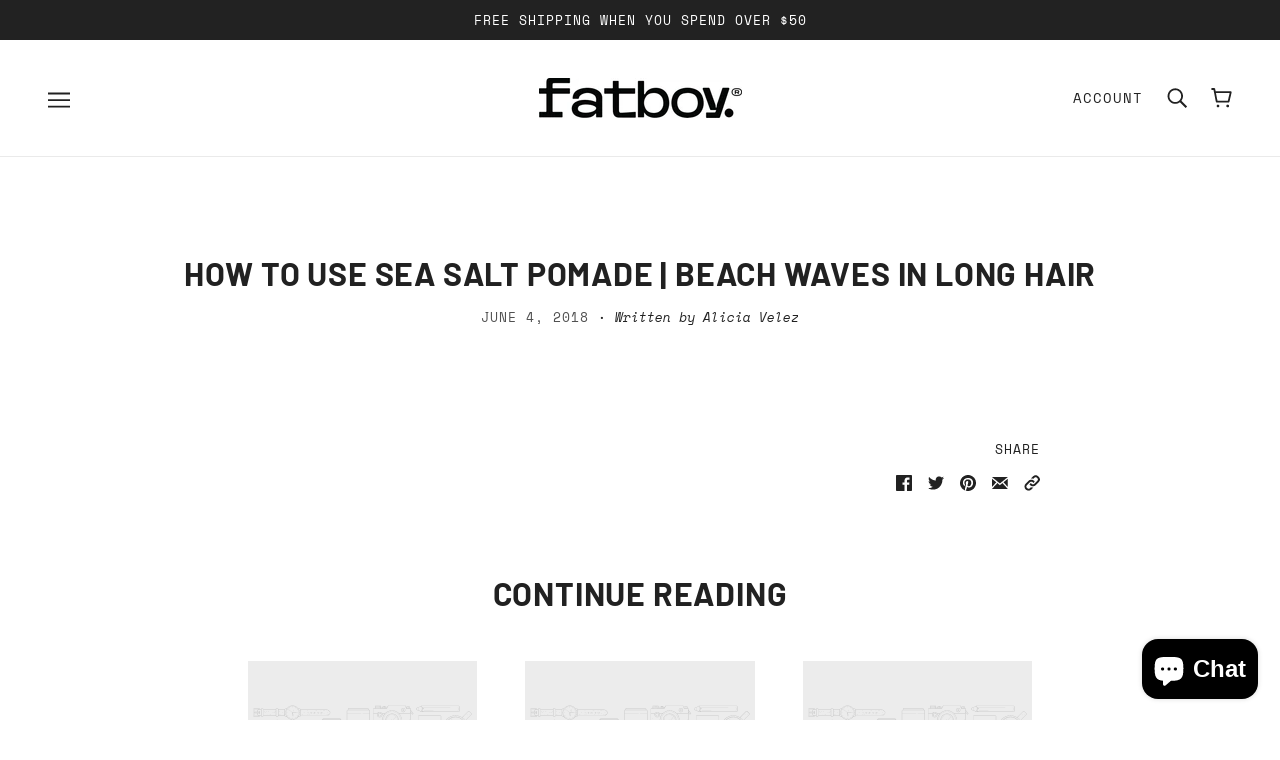

--- FILE ---
content_type: text/html; charset=utf-8
request_url: https://www.fatboyproducts.com/search?view=preorderjson&q=handle:%22volumizing-shampoo-conditioner-bundle%22%20OR%20handle:%22volumizing-shampoo%22%20OR%20handle:%22volumizing-conditioner%22%20OR%20handle:%22tousle-go-sea-salt-pomade-bundle%22
body_size: 709
content:
[{
      "id":6889556476007,
      "title":"Volumizing Shampoo",
      "handle":"volumizing-shampoo",
      "collections":[156012937319],
      "images":[{"id":31490548531303,"src":"\/\/www.fatboyproducts.com\/cdn\/shop\/files\/VS_1.jpg?v=1706905442"},{"id":31561816637543,"src":"\/\/www.fatboyproducts.com\/cdn\/shop\/files\/VOLUMIZINGSHAMPOO_CONDITIONER1000x1000300DPIFINAL2.jpg?v=1709150292"},{"id":31490545123431,"src":"\/\/www.fatboyproducts.com\/cdn\/shop\/files\/VS_2_07937556-d1a9-43f2-86d1-8955836f1470.jpg?v=1709150292"},{"id":31490545188967,"src":"\/\/www.fatboyproducts.com\/cdn\/shop\/files\/VS_web_1_2ece08a0-32db-4941-9fe6-15945cb0b5f6.jpg?v=1709150292"}],
      "first_available_variant":{"id":40407396221031},
      "available":true,
      "selling_plan_groups":[{"id":"6c819509c8de19993a9ff16dd38b8fb2fa1a7ee2","name":"Subscribe and Save","options":[{"name":"Frequency","position":1,"values":["Deliver every 2 month","Deliver every 4 months","Deliver every 6 months"]}],"selling_plans":[{"id":10233905255,"name":"Deliver every 2 months","description":"","options":[{"name":"Frequency","position":1,"value":"Deliver every 2 month"}],"recurring_deliveries":true,"price_adjustments":[{"order_count":null,"position":1,"value_type":"percentage","value":20}],"checkout_charge":{"value_type":"percentage","value":100}},{"id":10233938023,"name":"Deliver every 4 months","description":"","options":[{"name":"Frequency","position":1,"value":"Deliver every 4 months"}],"recurring_deliveries":true,"price_adjustments":[{"order_count":null,"position":1,"value_type":"percentage","value":20}],"checkout_charge":{"value_type":"percentage","value":100}},{"id":10233970791,"name":"Deliver every 6 months","description":"","options":[{"name":"Frequency","position":1,"value":"Deliver every 6 months"}],"recurring_deliveries":true,"price_adjustments":[{"order_count":null,"position":1,"value_type":"percentage","value":20}],"checkout_charge":{"value_type":"percentage","value":100}}],"app_id":"5284869"}],
      "variants": [{
            "id":40407396221031, 
            "title":"Default Title",
            "price":2400,
            "available":true,
            "inventory_quantity":19932,
            "inventory_policy":"deny",
            "selling_plan_allocations": [{
                  "price_adjustments": [{
                        "position":1,
                        "price":1920}],
                  "price":1920,
                  "compare_at_price":2400,
                  "per_delivery_price":1920,
                  "selling_plan_id":10233905255,
                  "selling_plan_group_id": "6c819509c8de19993a9ff16dd38b8fb2fa1a7ee2"
                },{
                  "price_adjustments": [{
                        "position":1,
                        "price":1920}],
                  "price":1920,
                  "compare_at_price":2400,
                  "per_delivery_price":1920,
                  "selling_plan_id":10233938023,
                  "selling_plan_group_id": "6c819509c8de19993a9ff16dd38b8fb2fa1a7ee2"
                },{
                  "price_adjustments": [{
                        "position":1,
                        "price":1920}],
                  "price":1920,
                  "compare_at_price":2400,
                  "per_delivery_price":1920,
                  "selling_plan_id":10233970791,
                  "selling_plan_group_id": "6c819509c8de19993a9ff16dd38b8fb2fa1a7ee2"
                }]
          }],
      "source": "template"
    },{
      "id":6855974322279,
      "title":"Tousle \u0026 Go +Sea Salt Pomade Bundle",
      "handle":"tousle-go-sea-salt-pomade-bundle",
      "collections":[286606131303,156012937319,285428088935],
      "images":[{"id":31244308545639,"src":"\/\/www.fatboyproducts.com\/cdn\/shop\/files\/SSP_TG.jpg?v=1699911424"},{"id":31244289441895,"src":"\/\/www.fatboyproducts.com\/cdn\/shop\/files\/TG_10_30_23_WEB_14530513-6764-4d22-9098-76d95c2f32c7.jpg?v=1699911424"},{"id":31244289507431,"src":"\/\/www.fatboyproducts.com\/cdn\/shop\/files\/TG_cord_aaa779f3-a6f2-4025-ae79-8ce11ddaf55f.jpg?v=1699911424"},{"id":31244289540199,"src":"\/\/www.fatboyproducts.com\/cdn\/shop\/files\/TG_spray_131b2cf0-ecdb-4437-9259-9de5fe8ec1ec.jpg?v=1699911424"},{"id":31244305694823,"src":"\/\/www.fatboyproducts.com\/cdn\/shop\/files\/SSP_2023_old_white_background_front_38d3d236-033f-4409-9f6d-e3d8a0e6e3cd.jpg?v=1760546371"}],
      "first_available_variant":{"id":40289212268647},
      "available":true,
      "selling_plan_groups":[],
      "variants": [{
            "id":40289212268647, 
            "title":"Default Title",
            "price":3900,
            "available":true,
            "inventory_quantity":807,
            "inventory_policy":"deny",
            "selling_plan_allocations": []
          }],
      "source": "template"
    },{
      "id":6889551298663,
      "title":"Volumizing Conditioner",
      "handle":"volumizing-conditioner",
      "collections":[156012937319],
      "images":[{"id":31490538438759,"src":"\/\/www.fatboyproducts.com\/cdn\/shop\/files\/VC_1.jpg?v=1706905197"},{"id":31744114622567,"src":"\/\/www.fatboyproducts.com\/cdn\/shop\/files\/VOLUMIZINGSHAMPOO_CONDITIONER1000x1000300DPIFINAL2_8884e58b-6a88-48f8-934a-67f8558768c3.jpg?v=1712757231"},{"id":31490482667623,"src":"\/\/www.fatboyproducts.com\/cdn\/shop\/files\/VS_3.jpg?v=1712757231"},{"id":31490482503783,"src":"\/\/www.fatboyproducts.com\/cdn\/shop\/files\/VS_web_1.jpg?v=1712757231"}],
      "first_available_variant":{"id":40407375020135},
      "available":true,
      "selling_plan_groups":[{"id":"6c819509c8de19993a9ff16dd38b8fb2fa1a7ee2","name":"Subscribe and Save","options":[{"name":"Frequency","position":1,"values":["Deliver every 2 month","Deliver every 4 months","Deliver every 6 months"]}],"selling_plans":[{"id":10233905255,"name":"Deliver every 2 months","description":"","options":[{"name":"Frequency","position":1,"value":"Deliver every 2 month"}],"recurring_deliveries":true,"price_adjustments":[{"order_count":null,"position":1,"value_type":"percentage","value":20}],"checkout_charge":{"value_type":"percentage","value":100}},{"id":10233938023,"name":"Deliver every 4 months","description":"","options":[{"name":"Frequency","position":1,"value":"Deliver every 4 months"}],"recurring_deliveries":true,"price_adjustments":[{"order_count":null,"position":1,"value_type":"percentage","value":20}],"checkout_charge":{"value_type":"percentage","value":100}},{"id":10233970791,"name":"Deliver every 6 months","description":"","options":[{"name":"Frequency","position":1,"value":"Deliver every 6 months"}],"recurring_deliveries":true,"price_adjustments":[{"order_count":null,"position":1,"value_type":"percentage","value":20}],"checkout_charge":{"value_type":"percentage","value":100}}],"app_id":"5284869"}],
      "variants": [{
            "id":40407375020135, 
            "title":"Default Title",
            "price":2400,
            "available":true,
            "inventory_quantity":19973,
            "inventory_policy":"deny",
            "selling_plan_allocations": [{
                  "price_adjustments": [{
                        "position":1,
                        "price":1920}],
                  "price":1920,
                  "compare_at_price":2400,
                  "per_delivery_price":1920,
                  "selling_plan_id":10233905255,
                  "selling_plan_group_id": "6c819509c8de19993a9ff16dd38b8fb2fa1a7ee2"
                },{
                  "price_adjustments": [{
                        "position":1,
                        "price":1920}],
                  "price":1920,
                  "compare_at_price":2400,
                  "per_delivery_price":1920,
                  "selling_plan_id":10233938023,
                  "selling_plan_group_id": "6c819509c8de19993a9ff16dd38b8fb2fa1a7ee2"
                },{
                  "price_adjustments": [{
                        "position":1,
                        "price":1920}],
                  "price":1920,
                  "compare_at_price":2400,
                  "per_delivery_price":1920,
                  "selling_plan_id":10233970791,
                  "selling_plan_group_id": "6c819509c8de19993a9ff16dd38b8fb2fa1a7ee2"
                }]
          }],
      "source": "template"
    },{
      "id":6904895111271,
      "title":"Volumizing Shampoo \u0026 Conditioner Bundle",
      "handle":"volumizing-shampoo-conditioner-bundle",
      "collections":[286606131303,156012937319],
      "images":[{"id":31591491371111,"src":"\/\/www.fatboyproducts.com\/cdn\/shop\/files\/VS_C_BUNDLE.jpg?v=1709734373"},{"id":31585885126759,"src":"\/\/www.fatboyproducts.com\/cdn\/shop\/files\/VS_2_74eea3a2-0733-441d-a6d8-95be135810fe.jpg?v=1709734373"},{"id":31585885257831,"src":"\/\/www.fatboyproducts.com\/cdn\/shop\/files\/VS_web_1_1838887c-ab0f-47d2-ac67-9c94e5d29e0b.jpg?v=1709734373"},{"id":31585885093991,"src":"\/\/www.fatboyproducts.com\/cdn\/shop\/files\/VOLUMIZINGSHAMPOO_CONDITIONER1000x1000300DPIFINAL2_6e3c7d4e-38bc-47b1-a13b-29553173fe15.jpg?v=1709734373"}],
      "first_available_variant":{"id":40461480493159},
      "available":true,
      "selling_plan_groups":[],
      "variants": [{
            "id":40461480493159, 
            "title":"Default Title",
            "price":4080,
            "available":true,
            "inventory_quantity":19849,
            "inventory_policy":"deny",
            "selling_plan_allocations": []
          }],
      "source": "template"
    }]

--- FILE ---
content_type: text/html; charset=utf-8
request_url: https://www.fatboyproducts.com/search?view=preorderjson&q=handle:%22volumizing-shampoo-conditioner-bundle%22%20OR%20handle:%22volumizing-shampoo%22%20OR%20handle:%22volumizing-conditioner%22%20OR%20handle:%22tousle-go-sea-salt-pomade-bundle%22
body_size: 868
content:
[{
      "id":6889556476007,
      "title":"Volumizing Shampoo",
      "handle":"volumizing-shampoo",
      "collections":[156012937319],
      "images":[{"id":31490548531303,"src":"\/\/www.fatboyproducts.com\/cdn\/shop\/files\/VS_1.jpg?v=1706905442"},{"id":31561816637543,"src":"\/\/www.fatboyproducts.com\/cdn\/shop\/files\/VOLUMIZINGSHAMPOO_CONDITIONER1000x1000300DPIFINAL2.jpg?v=1709150292"},{"id":31490545123431,"src":"\/\/www.fatboyproducts.com\/cdn\/shop\/files\/VS_2_07937556-d1a9-43f2-86d1-8955836f1470.jpg?v=1709150292"},{"id":31490545188967,"src":"\/\/www.fatboyproducts.com\/cdn\/shop\/files\/VS_web_1_2ece08a0-32db-4941-9fe6-15945cb0b5f6.jpg?v=1709150292"}],
      "first_available_variant":{"id":40407396221031},
      "available":true,
      "selling_plan_groups":[{"id":"6c819509c8de19993a9ff16dd38b8fb2fa1a7ee2","name":"Subscribe and Save","options":[{"name":"Frequency","position":1,"values":["Deliver every 2 month","Deliver every 4 months","Deliver every 6 months"]}],"selling_plans":[{"id":10233905255,"name":"Deliver every 2 months","description":"","options":[{"name":"Frequency","position":1,"value":"Deliver every 2 month"}],"recurring_deliveries":true,"price_adjustments":[{"order_count":null,"position":1,"value_type":"percentage","value":20}],"checkout_charge":{"value_type":"percentage","value":100}},{"id":10233938023,"name":"Deliver every 4 months","description":"","options":[{"name":"Frequency","position":1,"value":"Deliver every 4 months"}],"recurring_deliveries":true,"price_adjustments":[{"order_count":null,"position":1,"value_type":"percentage","value":20}],"checkout_charge":{"value_type":"percentage","value":100}},{"id":10233970791,"name":"Deliver every 6 months","description":"","options":[{"name":"Frequency","position":1,"value":"Deliver every 6 months"}],"recurring_deliveries":true,"price_adjustments":[{"order_count":null,"position":1,"value_type":"percentage","value":20}],"checkout_charge":{"value_type":"percentage","value":100}}],"app_id":"5284869"}],
      "variants": [{
            "id":40407396221031, 
            "title":"Default Title",
            "price":2400,
            "available":true,
            "inventory_quantity":19932,
            "inventory_policy":"deny",
            "selling_plan_allocations": [{
                  "price_adjustments": [{
                        "position":1,
                        "price":1920}],
                  "price":1920,
                  "compare_at_price":2400,
                  "per_delivery_price":1920,
                  "selling_plan_id":10233905255,
                  "selling_plan_group_id": "6c819509c8de19993a9ff16dd38b8fb2fa1a7ee2"
                },{
                  "price_adjustments": [{
                        "position":1,
                        "price":1920}],
                  "price":1920,
                  "compare_at_price":2400,
                  "per_delivery_price":1920,
                  "selling_plan_id":10233938023,
                  "selling_plan_group_id": "6c819509c8de19993a9ff16dd38b8fb2fa1a7ee2"
                },{
                  "price_adjustments": [{
                        "position":1,
                        "price":1920}],
                  "price":1920,
                  "compare_at_price":2400,
                  "per_delivery_price":1920,
                  "selling_plan_id":10233970791,
                  "selling_plan_group_id": "6c819509c8de19993a9ff16dd38b8fb2fa1a7ee2"
                }]
          }],
      "source": "template"
    },{
      "id":6889551298663,
      "title":"Volumizing Conditioner",
      "handle":"volumizing-conditioner",
      "collections":[156012937319],
      "images":[{"id":31490538438759,"src":"\/\/www.fatboyproducts.com\/cdn\/shop\/files\/VC_1.jpg?v=1706905197"},{"id":31744114622567,"src":"\/\/www.fatboyproducts.com\/cdn\/shop\/files\/VOLUMIZINGSHAMPOO_CONDITIONER1000x1000300DPIFINAL2_8884e58b-6a88-48f8-934a-67f8558768c3.jpg?v=1712757231"},{"id":31490482667623,"src":"\/\/www.fatboyproducts.com\/cdn\/shop\/files\/VS_3.jpg?v=1712757231"},{"id":31490482503783,"src":"\/\/www.fatboyproducts.com\/cdn\/shop\/files\/VS_web_1.jpg?v=1712757231"}],
      "first_available_variant":{"id":40407375020135},
      "available":true,
      "selling_plan_groups":[{"id":"6c819509c8de19993a9ff16dd38b8fb2fa1a7ee2","name":"Subscribe and Save","options":[{"name":"Frequency","position":1,"values":["Deliver every 2 month","Deliver every 4 months","Deliver every 6 months"]}],"selling_plans":[{"id":10233905255,"name":"Deliver every 2 months","description":"","options":[{"name":"Frequency","position":1,"value":"Deliver every 2 month"}],"recurring_deliveries":true,"price_adjustments":[{"order_count":null,"position":1,"value_type":"percentage","value":20}],"checkout_charge":{"value_type":"percentage","value":100}},{"id":10233938023,"name":"Deliver every 4 months","description":"","options":[{"name":"Frequency","position":1,"value":"Deliver every 4 months"}],"recurring_deliveries":true,"price_adjustments":[{"order_count":null,"position":1,"value_type":"percentage","value":20}],"checkout_charge":{"value_type":"percentage","value":100}},{"id":10233970791,"name":"Deliver every 6 months","description":"","options":[{"name":"Frequency","position":1,"value":"Deliver every 6 months"}],"recurring_deliveries":true,"price_adjustments":[{"order_count":null,"position":1,"value_type":"percentage","value":20}],"checkout_charge":{"value_type":"percentage","value":100}}],"app_id":"5284869"}],
      "variants": [{
            "id":40407375020135, 
            "title":"Default Title",
            "price":2400,
            "available":true,
            "inventory_quantity":19973,
            "inventory_policy":"deny",
            "selling_plan_allocations": [{
                  "price_adjustments": [{
                        "position":1,
                        "price":1920}],
                  "price":1920,
                  "compare_at_price":2400,
                  "per_delivery_price":1920,
                  "selling_plan_id":10233905255,
                  "selling_plan_group_id": "6c819509c8de19993a9ff16dd38b8fb2fa1a7ee2"
                },{
                  "price_adjustments": [{
                        "position":1,
                        "price":1920}],
                  "price":1920,
                  "compare_at_price":2400,
                  "per_delivery_price":1920,
                  "selling_plan_id":10233938023,
                  "selling_plan_group_id": "6c819509c8de19993a9ff16dd38b8fb2fa1a7ee2"
                },{
                  "price_adjustments": [{
                        "position":1,
                        "price":1920}],
                  "price":1920,
                  "compare_at_price":2400,
                  "per_delivery_price":1920,
                  "selling_plan_id":10233970791,
                  "selling_plan_group_id": "6c819509c8de19993a9ff16dd38b8fb2fa1a7ee2"
                }]
          }],
      "source": "template"
    },{
      "id":6904895111271,
      "title":"Volumizing Shampoo \u0026 Conditioner Bundle",
      "handle":"volumizing-shampoo-conditioner-bundle",
      "collections":[286606131303,156012937319],
      "images":[{"id":31591491371111,"src":"\/\/www.fatboyproducts.com\/cdn\/shop\/files\/VS_C_BUNDLE.jpg?v=1709734373"},{"id":31585885126759,"src":"\/\/www.fatboyproducts.com\/cdn\/shop\/files\/VS_2_74eea3a2-0733-441d-a6d8-95be135810fe.jpg?v=1709734373"},{"id":31585885257831,"src":"\/\/www.fatboyproducts.com\/cdn\/shop\/files\/VS_web_1_1838887c-ab0f-47d2-ac67-9c94e5d29e0b.jpg?v=1709734373"},{"id":31585885093991,"src":"\/\/www.fatboyproducts.com\/cdn\/shop\/files\/VOLUMIZINGSHAMPOO_CONDITIONER1000x1000300DPIFINAL2_6e3c7d4e-38bc-47b1-a13b-29553173fe15.jpg?v=1709734373"}],
      "first_available_variant":{"id":40461480493159},
      "available":true,
      "selling_plan_groups":[],
      "variants": [{
            "id":40461480493159, 
            "title":"Default Title",
            "price":4080,
            "available":true,
            "inventory_quantity":19849,
            "inventory_policy":"deny",
            "selling_plan_allocations": []
          }],
      "source": "template"
    },{
      "id":6855974322279,
      "title":"Tousle \u0026 Go +Sea Salt Pomade Bundle",
      "handle":"tousle-go-sea-salt-pomade-bundle",
      "collections":[286606131303,156012937319,285428088935],
      "images":[{"id":31244308545639,"src":"\/\/www.fatboyproducts.com\/cdn\/shop\/files\/SSP_TG.jpg?v=1699911424"},{"id":31244289441895,"src":"\/\/www.fatboyproducts.com\/cdn\/shop\/files\/TG_10_30_23_WEB_14530513-6764-4d22-9098-76d95c2f32c7.jpg?v=1699911424"},{"id":31244289507431,"src":"\/\/www.fatboyproducts.com\/cdn\/shop\/files\/TG_cord_aaa779f3-a6f2-4025-ae79-8ce11ddaf55f.jpg?v=1699911424"},{"id":31244289540199,"src":"\/\/www.fatboyproducts.com\/cdn\/shop\/files\/TG_spray_131b2cf0-ecdb-4437-9259-9de5fe8ec1ec.jpg?v=1699911424"},{"id":31244305694823,"src":"\/\/www.fatboyproducts.com\/cdn\/shop\/files\/SSP_2023_old_white_background_front_38d3d236-033f-4409-9f6d-e3d8a0e6e3cd.jpg?v=1760546371"}],
      "first_available_variant":{"id":40289212268647},
      "available":true,
      "selling_plan_groups":[],
      "variants": [{
            "id":40289212268647, 
            "title":"Default Title",
            "price":3900,
            "available":true,
            "inventory_quantity":807,
            "inventory_policy":"deny",
            "selling_plan_allocations": []
          }],
      "source": "template"
    }]

--- FILE ---
content_type: text/html; charset=utf-8
request_url: https://www.fatboyproducts.com/search?view=preorderjson&q=handle:%22volumizing-shampoo-conditioner-bundle%22%20OR%20handle:%22volumizing-shampoo%22%20OR%20handle:%22volumizing-conditioner%22%20OR%20handle:%22tousle-go-sea-salt-pomade-bundle%22
body_size: 1148
content:
[{
      "id":6889556476007,
      "title":"Volumizing Shampoo",
      "handle":"volumizing-shampoo",
      "collections":[156012937319],
      "images":[{"id":31490548531303,"src":"\/\/www.fatboyproducts.com\/cdn\/shop\/files\/VS_1.jpg?v=1706905442"},{"id":31561816637543,"src":"\/\/www.fatboyproducts.com\/cdn\/shop\/files\/VOLUMIZINGSHAMPOO_CONDITIONER1000x1000300DPIFINAL2.jpg?v=1709150292"},{"id":31490545123431,"src":"\/\/www.fatboyproducts.com\/cdn\/shop\/files\/VS_2_07937556-d1a9-43f2-86d1-8955836f1470.jpg?v=1709150292"},{"id":31490545188967,"src":"\/\/www.fatboyproducts.com\/cdn\/shop\/files\/VS_web_1_2ece08a0-32db-4941-9fe6-15945cb0b5f6.jpg?v=1709150292"}],
      "first_available_variant":{"id":40407396221031},
      "available":true,
      "selling_plan_groups":[{"id":"6c819509c8de19993a9ff16dd38b8fb2fa1a7ee2","name":"Subscribe and Save","options":[{"name":"Frequency","position":1,"values":["Deliver every 2 month","Deliver every 4 months","Deliver every 6 months"]}],"selling_plans":[{"id":10233905255,"name":"Deliver every 2 months","description":"","options":[{"name":"Frequency","position":1,"value":"Deliver every 2 month"}],"recurring_deliveries":true,"price_adjustments":[{"order_count":null,"position":1,"value_type":"percentage","value":20}],"checkout_charge":{"value_type":"percentage","value":100}},{"id":10233938023,"name":"Deliver every 4 months","description":"","options":[{"name":"Frequency","position":1,"value":"Deliver every 4 months"}],"recurring_deliveries":true,"price_adjustments":[{"order_count":null,"position":1,"value_type":"percentage","value":20}],"checkout_charge":{"value_type":"percentage","value":100}},{"id":10233970791,"name":"Deliver every 6 months","description":"","options":[{"name":"Frequency","position":1,"value":"Deliver every 6 months"}],"recurring_deliveries":true,"price_adjustments":[{"order_count":null,"position":1,"value_type":"percentage","value":20}],"checkout_charge":{"value_type":"percentage","value":100}}],"app_id":"5284869"}],
      "variants": [{
            "id":40407396221031, 
            "title":"Default Title",
            "price":2400,
            "available":true,
            "inventory_quantity":19932,
            "inventory_policy":"deny",
            "selling_plan_allocations": [{
                  "price_adjustments": [{
                        "position":1,
                        "price":1920}],
                  "price":1920,
                  "compare_at_price":2400,
                  "per_delivery_price":1920,
                  "selling_plan_id":10233905255,
                  "selling_plan_group_id": "6c819509c8de19993a9ff16dd38b8fb2fa1a7ee2"
                },{
                  "price_adjustments": [{
                        "position":1,
                        "price":1920}],
                  "price":1920,
                  "compare_at_price":2400,
                  "per_delivery_price":1920,
                  "selling_plan_id":10233938023,
                  "selling_plan_group_id": "6c819509c8de19993a9ff16dd38b8fb2fa1a7ee2"
                },{
                  "price_adjustments": [{
                        "position":1,
                        "price":1920}],
                  "price":1920,
                  "compare_at_price":2400,
                  "per_delivery_price":1920,
                  "selling_plan_id":10233970791,
                  "selling_plan_group_id": "6c819509c8de19993a9ff16dd38b8fb2fa1a7ee2"
                }]
          }],
      "source": "template"
    },{
      "id":6889551298663,
      "title":"Volumizing Conditioner",
      "handle":"volumizing-conditioner",
      "collections":[156012937319],
      "images":[{"id":31490538438759,"src":"\/\/www.fatboyproducts.com\/cdn\/shop\/files\/VC_1.jpg?v=1706905197"},{"id":31744114622567,"src":"\/\/www.fatboyproducts.com\/cdn\/shop\/files\/VOLUMIZINGSHAMPOO_CONDITIONER1000x1000300DPIFINAL2_8884e58b-6a88-48f8-934a-67f8558768c3.jpg?v=1712757231"},{"id":31490482667623,"src":"\/\/www.fatboyproducts.com\/cdn\/shop\/files\/VS_3.jpg?v=1712757231"},{"id":31490482503783,"src":"\/\/www.fatboyproducts.com\/cdn\/shop\/files\/VS_web_1.jpg?v=1712757231"}],
      "first_available_variant":{"id":40407375020135},
      "available":true,
      "selling_plan_groups":[{"id":"6c819509c8de19993a9ff16dd38b8fb2fa1a7ee2","name":"Subscribe and Save","options":[{"name":"Frequency","position":1,"values":["Deliver every 2 month","Deliver every 4 months","Deliver every 6 months"]}],"selling_plans":[{"id":10233905255,"name":"Deliver every 2 months","description":"","options":[{"name":"Frequency","position":1,"value":"Deliver every 2 month"}],"recurring_deliveries":true,"price_adjustments":[{"order_count":null,"position":1,"value_type":"percentage","value":20}],"checkout_charge":{"value_type":"percentage","value":100}},{"id":10233938023,"name":"Deliver every 4 months","description":"","options":[{"name":"Frequency","position":1,"value":"Deliver every 4 months"}],"recurring_deliveries":true,"price_adjustments":[{"order_count":null,"position":1,"value_type":"percentage","value":20}],"checkout_charge":{"value_type":"percentage","value":100}},{"id":10233970791,"name":"Deliver every 6 months","description":"","options":[{"name":"Frequency","position":1,"value":"Deliver every 6 months"}],"recurring_deliveries":true,"price_adjustments":[{"order_count":null,"position":1,"value_type":"percentage","value":20}],"checkout_charge":{"value_type":"percentage","value":100}}],"app_id":"5284869"}],
      "variants": [{
            "id":40407375020135, 
            "title":"Default Title",
            "price":2400,
            "available":true,
            "inventory_quantity":19973,
            "inventory_policy":"deny",
            "selling_plan_allocations": [{
                  "price_adjustments": [{
                        "position":1,
                        "price":1920}],
                  "price":1920,
                  "compare_at_price":2400,
                  "per_delivery_price":1920,
                  "selling_plan_id":10233905255,
                  "selling_plan_group_id": "6c819509c8de19993a9ff16dd38b8fb2fa1a7ee2"
                },{
                  "price_adjustments": [{
                        "position":1,
                        "price":1920}],
                  "price":1920,
                  "compare_at_price":2400,
                  "per_delivery_price":1920,
                  "selling_plan_id":10233938023,
                  "selling_plan_group_id": "6c819509c8de19993a9ff16dd38b8fb2fa1a7ee2"
                },{
                  "price_adjustments": [{
                        "position":1,
                        "price":1920}],
                  "price":1920,
                  "compare_at_price":2400,
                  "per_delivery_price":1920,
                  "selling_plan_id":10233970791,
                  "selling_plan_group_id": "6c819509c8de19993a9ff16dd38b8fb2fa1a7ee2"
                }]
          }],
      "source": "template"
    },{
      "id":6904895111271,
      "title":"Volumizing Shampoo \u0026 Conditioner Bundle",
      "handle":"volumizing-shampoo-conditioner-bundle",
      "collections":[286606131303,156012937319],
      "images":[{"id":31591491371111,"src":"\/\/www.fatboyproducts.com\/cdn\/shop\/files\/VS_C_BUNDLE.jpg?v=1709734373"},{"id":31585885126759,"src":"\/\/www.fatboyproducts.com\/cdn\/shop\/files\/VS_2_74eea3a2-0733-441d-a6d8-95be135810fe.jpg?v=1709734373"},{"id":31585885257831,"src":"\/\/www.fatboyproducts.com\/cdn\/shop\/files\/VS_web_1_1838887c-ab0f-47d2-ac67-9c94e5d29e0b.jpg?v=1709734373"},{"id":31585885093991,"src":"\/\/www.fatboyproducts.com\/cdn\/shop\/files\/VOLUMIZINGSHAMPOO_CONDITIONER1000x1000300DPIFINAL2_6e3c7d4e-38bc-47b1-a13b-29553173fe15.jpg?v=1709734373"}],
      "first_available_variant":{"id":40461480493159},
      "available":true,
      "selling_plan_groups":[],
      "variants": [{
            "id":40461480493159, 
            "title":"Default Title",
            "price":4080,
            "available":true,
            "inventory_quantity":19849,
            "inventory_policy":"deny",
            "selling_plan_allocations": []
          }],
      "source": "template"
    },{
      "id":6855974322279,
      "title":"Tousle \u0026 Go +Sea Salt Pomade Bundle",
      "handle":"tousle-go-sea-salt-pomade-bundle",
      "collections":[286606131303,156012937319,285428088935],
      "images":[{"id":31244308545639,"src":"\/\/www.fatboyproducts.com\/cdn\/shop\/files\/SSP_TG.jpg?v=1699911424"},{"id":31244289441895,"src":"\/\/www.fatboyproducts.com\/cdn\/shop\/files\/TG_10_30_23_WEB_14530513-6764-4d22-9098-76d95c2f32c7.jpg?v=1699911424"},{"id":31244289507431,"src":"\/\/www.fatboyproducts.com\/cdn\/shop\/files\/TG_cord_aaa779f3-a6f2-4025-ae79-8ce11ddaf55f.jpg?v=1699911424"},{"id":31244289540199,"src":"\/\/www.fatboyproducts.com\/cdn\/shop\/files\/TG_spray_131b2cf0-ecdb-4437-9259-9de5fe8ec1ec.jpg?v=1699911424"},{"id":31244305694823,"src":"\/\/www.fatboyproducts.com\/cdn\/shop\/files\/SSP_2023_old_white_background_front_38d3d236-033f-4409-9f6d-e3d8a0e6e3cd.jpg?v=1760546371"}],
      "first_available_variant":{"id":40289212268647},
      "available":true,
      "selling_plan_groups":[],
      "variants": [{
            "id":40289212268647, 
            "title":"Default Title",
            "price":3900,
            "available":true,
            "inventory_quantity":807,
            "inventory_policy":"deny",
            "selling_plan_allocations": []
          }],
      "source": "template"
    }]

--- FILE ---
content_type: text/html; charset=utf-8
request_url: https://www.fatboyproducts.com/search?view=preorderjson&q=handle:%22volumizing-shampoo-conditioner-bundle%22%20OR%20handle:%22volumizing-shampoo%22%20OR%20handle:%22volumizing-conditioner%22%20OR%20handle:%22tousle-go-sea-salt-pomade-bundle%22
body_size: 472
content:
[{
      "id":6889556476007,
      "title":"Volumizing Shampoo",
      "handle":"volumizing-shampoo",
      "collections":[156012937319],
      "images":[{"id":31490548531303,"src":"\/\/www.fatboyproducts.com\/cdn\/shop\/files\/VS_1.jpg?v=1706905442"},{"id":31561816637543,"src":"\/\/www.fatboyproducts.com\/cdn\/shop\/files\/VOLUMIZINGSHAMPOO_CONDITIONER1000x1000300DPIFINAL2.jpg?v=1709150292"},{"id":31490545123431,"src":"\/\/www.fatboyproducts.com\/cdn\/shop\/files\/VS_2_07937556-d1a9-43f2-86d1-8955836f1470.jpg?v=1709150292"},{"id":31490545188967,"src":"\/\/www.fatboyproducts.com\/cdn\/shop\/files\/VS_web_1_2ece08a0-32db-4941-9fe6-15945cb0b5f6.jpg?v=1709150292"}],
      "first_available_variant":{"id":40407396221031},
      "available":true,
      "selling_plan_groups":[{"id":"6c819509c8de19993a9ff16dd38b8fb2fa1a7ee2","name":"Subscribe and Save","options":[{"name":"Frequency","position":1,"values":["Deliver every 2 month","Deliver every 4 months","Deliver every 6 months"]}],"selling_plans":[{"id":10233905255,"name":"Deliver every 2 months","description":"","options":[{"name":"Frequency","position":1,"value":"Deliver every 2 month"}],"recurring_deliveries":true,"price_adjustments":[{"order_count":null,"position":1,"value_type":"percentage","value":20}],"checkout_charge":{"value_type":"percentage","value":100}},{"id":10233938023,"name":"Deliver every 4 months","description":"","options":[{"name":"Frequency","position":1,"value":"Deliver every 4 months"}],"recurring_deliveries":true,"price_adjustments":[{"order_count":null,"position":1,"value_type":"percentage","value":20}],"checkout_charge":{"value_type":"percentage","value":100}},{"id":10233970791,"name":"Deliver every 6 months","description":"","options":[{"name":"Frequency","position":1,"value":"Deliver every 6 months"}],"recurring_deliveries":true,"price_adjustments":[{"order_count":null,"position":1,"value_type":"percentage","value":20}],"checkout_charge":{"value_type":"percentage","value":100}}],"app_id":"5284869"}],
      "variants": [{
            "id":40407396221031, 
            "title":"Default Title",
            "price":2400,
            "available":true,
            "inventory_quantity":19932,
            "inventory_policy":"deny",
            "selling_plan_allocations": [{
                  "price_adjustments": [{
                        "position":1,
                        "price":1920}],
                  "price":1920,
                  "compare_at_price":2400,
                  "per_delivery_price":1920,
                  "selling_plan_id":10233905255,
                  "selling_plan_group_id": "6c819509c8de19993a9ff16dd38b8fb2fa1a7ee2"
                },{
                  "price_adjustments": [{
                        "position":1,
                        "price":1920}],
                  "price":1920,
                  "compare_at_price":2400,
                  "per_delivery_price":1920,
                  "selling_plan_id":10233938023,
                  "selling_plan_group_id": "6c819509c8de19993a9ff16dd38b8fb2fa1a7ee2"
                },{
                  "price_adjustments": [{
                        "position":1,
                        "price":1920}],
                  "price":1920,
                  "compare_at_price":2400,
                  "per_delivery_price":1920,
                  "selling_plan_id":10233970791,
                  "selling_plan_group_id": "6c819509c8de19993a9ff16dd38b8fb2fa1a7ee2"
                }]
          }],
      "source": "template"
    },{
      "id":6889551298663,
      "title":"Volumizing Conditioner",
      "handle":"volumizing-conditioner",
      "collections":[156012937319],
      "images":[{"id":31490538438759,"src":"\/\/www.fatboyproducts.com\/cdn\/shop\/files\/VC_1.jpg?v=1706905197"},{"id":31744114622567,"src":"\/\/www.fatboyproducts.com\/cdn\/shop\/files\/VOLUMIZINGSHAMPOO_CONDITIONER1000x1000300DPIFINAL2_8884e58b-6a88-48f8-934a-67f8558768c3.jpg?v=1712757231"},{"id":31490482667623,"src":"\/\/www.fatboyproducts.com\/cdn\/shop\/files\/VS_3.jpg?v=1712757231"},{"id":31490482503783,"src":"\/\/www.fatboyproducts.com\/cdn\/shop\/files\/VS_web_1.jpg?v=1712757231"}],
      "first_available_variant":{"id":40407375020135},
      "available":true,
      "selling_plan_groups":[{"id":"6c819509c8de19993a9ff16dd38b8fb2fa1a7ee2","name":"Subscribe and Save","options":[{"name":"Frequency","position":1,"values":["Deliver every 2 month","Deliver every 4 months","Deliver every 6 months"]}],"selling_plans":[{"id":10233905255,"name":"Deliver every 2 months","description":"","options":[{"name":"Frequency","position":1,"value":"Deliver every 2 month"}],"recurring_deliveries":true,"price_adjustments":[{"order_count":null,"position":1,"value_type":"percentage","value":20}],"checkout_charge":{"value_type":"percentage","value":100}},{"id":10233938023,"name":"Deliver every 4 months","description":"","options":[{"name":"Frequency","position":1,"value":"Deliver every 4 months"}],"recurring_deliveries":true,"price_adjustments":[{"order_count":null,"position":1,"value_type":"percentage","value":20}],"checkout_charge":{"value_type":"percentage","value":100}},{"id":10233970791,"name":"Deliver every 6 months","description":"","options":[{"name":"Frequency","position":1,"value":"Deliver every 6 months"}],"recurring_deliveries":true,"price_adjustments":[{"order_count":null,"position":1,"value_type":"percentage","value":20}],"checkout_charge":{"value_type":"percentage","value":100}}],"app_id":"5284869"}],
      "variants": [{
            "id":40407375020135, 
            "title":"Default Title",
            "price":2400,
            "available":true,
            "inventory_quantity":19973,
            "inventory_policy":"deny",
            "selling_plan_allocations": [{
                  "price_adjustments": [{
                        "position":1,
                        "price":1920}],
                  "price":1920,
                  "compare_at_price":2400,
                  "per_delivery_price":1920,
                  "selling_plan_id":10233905255,
                  "selling_plan_group_id": "6c819509c8de19993a9ff16dd38b8fb2fa1a7ee2"
                },{
                  "price_adjustments": [{
                        "position":1,
                        "price":1920}],
                  "price":1920,
                  "compare_at_price":2400,
                  "per_delivery_price":1920,
                  "selling_plan_id":10233938023,
                  "selling_plan_group_id": "6c819509c8de19993a9ff16dd38b8fb2fa1a7ee2"
                },{
                  "price_adjustments": [{
                        "position":1,
                        "price":1920}],
                  "price":1920,
                  "compare_at_price":2400,
                  "per_delivery_price":1920,
                  "selling_plan_id":10233970791,
                  "selling_plan_group_id": "6c819509c8de19993a9ff16dd38b8fb2fa1a7ee2"
                }]
          }],
      "source": "template"
    },{
      "id":6904895111271,
      "title":"Volumizing Shampoo \u0026 Conditioner Bundle",
      "handle":"volumizing-shampoo-conditioner-bundle",
      "collections":[286606131303,156012937319],
      "images":[{"id":31591491371111,"src":"\/\/www.fatboyproducts.com\/cdn\/shop\/files\/VS_C_BUNDLE.jpg?v=1709734373"},{"id":31585885126759,"src":"\/\/www.fatboyproducts.com\/cdn\/shop\/files\/VS_2_74eea3a2-0733-441d-a6d8-95be135810fe.jpg?v=1709734373"},{"id":31585885257831,"src":"\/\/www.fatboyproducts.com\/cdn\/shop\/files\/VS_web_1_1838887c-ab0f-47d2-ac67-9c94e5d29e0b.jpg?v=1709734373"},{"id":31585885093991,"src":"\/\/www.fatboyproducts.com\/cdn\/shop\/files\/VOLUMIZINGSHAMPOO_CONDITIONER1000x1000300DPIFINAL2_6e3c7d4e-38bc-47b1-a13b-29553173fe15.jpg?v=1709734373"}],
      "first_available_variant":{"id":40461480493159},
      "available":true,
      "selling_plan_groups":[],
      "variants": [{
            "id":40461480493159, 
            "title":"Default Title",
            "price":4080,
            "available":true,
            "inventory_quantity":19849,
            "inventory_policy":"deny",
            "selling_plan_allocations": []
          }],
      "source": "template"
    },{
      "id":6855974322279,
      "title":"Tousle \u0026 Go +Sea Salt Pomade Bundle",
      "handle":"tousle-go-sea-salt-pomade-bundle",
      "collections":[286606131303,156012937319,285428088935],
      "images":[{"id":31244308545639,"src":"\/\/www.fatboyproducts.com\/cdn\/shop\/files\/SSP_TG.jpg?v=1699911424"},{"id":31244289441895,"src":"\/\/www.fatboyproducts.com\/cdn\/shop\/files\/TG_10_30_23_WEB_14530513-6764-4d22-9098-76d95c2f32c7.jpg?v=1699911424"},{"id":31244289507431,"src":"\/\/www.fatboyproducts.com\/cdn\/shop\/files\/TG_cord_aaa779f3-a6f2-4025-ae79-8ce11ddaf55f.jpg?v=1699911424"},{"id":31244289540199,"src":"\/\/www.fatboyproducts.com\/cdn\/shop\/files\/TG_spray_131b2cf0-ecdb-4437-9259-9de5fe8ec1ec.jpg?v=1699911424"},{"id":31244305694823,"src":"\/\/www.fatboyproducts.com\/cdn\/shop\/files\/SSP_2023_old_white_background_front_38d3d236-033f-4409-9f6d-e3d8a0e6e3cd.jpg?v=1760546371"}],
      "first_available_variant":{"id":40289212268647},
      "available":true,
      "selling_plan_groups":[],
      "variants": [{
            "id":40289212268647, 
            "title":"Default Title",
            "price":3900,
            "available":true,
            "inventory_quantity":807,
            "inventory_policy":"deny",
            "selling_plan_allocations": []
          }],
      "source": "template"
    }]

--- FILE ---
content_type: text/javascript
request_url: https://www.fatboyproducts.com/cdn/shop/t/61/assets/product-buy-buttons.js?v=104875414707775629161764771811
body_size: 30
content:
class ProductBuyButtons extends HTMLElement{constructor(){super()}connectedCallback(){this.button_container=this.querySelector(".product-buy-buttons--primary"),this.button_text=this.querySelector(".product-buy-buttons--cta-text"),this.form=this.querySelector(".product-buy-buttons--form"),this.requested_quantity=1,this.select_input=this.querySelector(".product-buy-buttons--select"),this.smart_button=this.querySelector(".product-buy-buttons--smart"),this.primary_button=this.querySelector(".product-buy-buttons--cta"),this.addToCartListener(),this.updateViewListener(),this.updateQuantityListener()}addToCartListener(){this.form.on("submit",async t=>{var e=this.form.querySelector("option[selected]"),i=theme.utils.getAvailableQuantity(this.dataset.id,e.dataset,this.requested_quantity);if(theme.settings.cart_type!=="drawer"&&i!==!1||(t.preventDefault(),t.stopPropagation()),i&&(this.button_container.setAttribute("data-loading",!0),theme.settings.cart_type==="drawer"))try{await theme.cart.addItem(e.dataset.id,i),this.button_container.setAttribute("data-loading",!1),theme.drawer.open("right","cart",this.primary_button)}catch(t2){throw this.button_container.setAttribute("data-loading",!1),new Error(t2)}})}updateViewListener(){window.on(`theme:product:${this.dataset.id}:variantChanged`,({detail:{variant:t}})=>{var e=this.select_input.querySelector("option[selected]");e&&e.removeAttribute("selected"),t&&t.available?(this.selectVariant(t.id),this.updateView(!0,!0)):t&&!t.available?(this.selectVariant(t.id),this.updateView(!1,!0)):this.updateView(!1,!1)})}selectVariant(t){var e=this.select_input.querySelector(`option[value='${t}']`);e&&e.setAttribute("selected",!0)}updateView(t,e){t?(this.primary_button.removeAttribute("disabled"),this.button_text.innerText=theme.translations.add_to_cart,this.smart_button&&(this.smart_button.style.display="block")):(this.primary_button.setAttribute("disabled",!0),this.smart_button&&(this.smart_button.style.display="none"),this.button_text.innerText=e?theme.translations.out_of_stock:theme.translations.unavailable)}updateQuantityListener(){window.on(`theme:product:${this.dataset.id}:quantityChanged`,({detail:t})=>{this.requested_quantity=t})}}const productBuyButtonsEl=customElements.get("product-buy-buttons-root");productBuyButtonsEl||customElements.define("product-buy-buttons-root",ProductBuyButtons);
//# sourceMappingURL=/cdn/shop/t/61/assets/product-buy-buttons.js.map?v=104875414707775629161764771811


--- FILE ---
content_type: text/javascript
request_url: https://www.fatboyproducts.com/cdn/shop/t/61/assets/globo.preorder.bundle.index.2840c0e2740f93dd0596.min.js
body_size: 22181
content:
"use strict";
(self.webpackChunk = self.webpackChunk || []).push([
    [826], {
        3329: (e, t, n) => {
            n.r(t), n.d(t, {
                default: () => A
            });
            n(6992), n(1539), n(8674), n(8783), n(3948), n(7941), n(9753), n(9554), n(4747), n(1249), n(3210), n(9826), n(2479), n(2222), n(5212), n(2772), n(3710), n(9714), n(6699), n(2564), n(1058), n(2023), n(9600), n(4916), n(5306), n(9653), n(7327), n(8309), n(2526), n(1817), n(4678), n(2707), n(189), n(7042), n(9070), n(2165), n(2443), n(3680), n(3706), n(2703), n(8011), n(489), n(8304), n(5069), n(6649), n(6078), n(5003), n(9337), n(3321), n(1038);
            var r = n(9755),
                s = n.n(r),
                o = {};
            o.get = n(7361);
            const i = o;
            var a = n(9016);

            function d(e) {
                return d = "function" == typeof Symbol && "symbol" == typeof Symbol.iterator ? function(e) {
                    return typeof e
                } : function(e) {
                    return e && "function" == typeof Symbol && e.constructor === Symbol && e !== Symbol.prototype ? "symbol" : typeof e
                }, d(e)
            }

            function l(e) {
                return function(e) {
                    if (Array.isArray(e)) return c(e)
                }(e) || function(e) {
                    if ("undefined" != typeof Symbol && null != e[Symbol.iterator] || null != e["@@iterator"]) return Array.from(e)
                }(e) || function(e, t) {
                    if (!e) return;
                    if ("string" == typeof e) return c(e, t);
                    var n = Object.prototype.toString.call(e).slice(8, -1);
                    "Object" === n && e.constructor && (n = e.constructor.name);
                    if ("Map" === n || "Set" === n) return Array.from(e);
                    if ("Arguments" === n || /^(?:Ui|I)nt(?:8|16|32)(?:Clamped)?Array$/.test(n)) return c(e, t)
                }(e) || function() {
                    throw new TypeError("Invalid attempt to spread non-iterable instance.\nIn order to be iterable, non-array objects must have a [Symbol.iterator]() method.")
                }()
            }

            function c(e, t) {
                (null == t || t > e.length) && (t = e.length);
                for (var n = 0, r = new Array(t); n < t; n++) r[n] = e[n];
                return r
            }

            function g(e, t) {
                var n = Object.keys(e);
                if (Object.getOwnPropertySymbols) {
                    var r = Object.getOwnPropertySymbols(e);
                    t && (r = r.filter((function(t) {
                        return Object.getOwnPropertyDescriptor(e, t).enumerable
                    }))), n.push.apply(n, r)
                }
                return n
            }

            function p(e) {
                for (var t = 1; t < arguments.length; t++) {
                    var n = null != arguments[t] ? arguments[t] : {};
                    t % 2 ? g(Object(n), !0).forEach((function(t) {
                        f(e, t, n[t])
                    })) : Object.getOwnPropertyDescriptors ? Object.defineProperties(e, Object.getOwnPropertyDescriptors(n)) : g(Object(n)).forEach((function(t) {
                        Object.defineProperty(e, t, Object.getOwnPropertyDescriptor(n, t))
                    }))
                }
                return e
            }

            function f(e, t, n) {
                return (t = function(e) {
                    var t = function(e, t) {
                        if ("object" !== d(e) || null === e) return e;
                        var n = e[Symbol.toPrimitive];
                        if (void 0 !== n) {
                            var r = n.call(e, t || "default");
                            if ("object" !== d(r)) return r;
                            throw new TypeError("@@toPrimitive must return a primitive value.")
                        }
                        return ("string" === t ? String : Number)(e)
                    }(e, "string");
                    return "symbol" === d(t) ? t : String(t)
                }(t)) in e ? Object.defineProperty(e, t, {
                    value: n,
                    enumerable: !0,
                    configurable: !0,
                    writable: !0
                }) : e[t] = n, e
            }

            function m() {
                m = function() {
                    return t
                };
                var e, t = {},
                    n = Object.prototype,
                    r = n.hasOwnProperty,
                    s = Object.defineProperty || function(e, t, n) {
                        e[t] = n.value
                    },
                    o = "function" == typeof Symbol ? Symbol : {},
                    i = o.iterator || "@@iterator",
                    a = o.asyncIterator || "@@asyncIterator",
                    l = o.toStringTag || "@@toStringTag";

                function c(e, t, n) {
                    return Object.defineProperty(e, t, {
                        value: n,
                        enumerable: !0,
                        configurable: !0,
                        writable: !0
                    }), e[t]
                }
                try {
                    c({}, "")
                } catch (e) {
                    c = function(e, t, n) {
                        return e[t] = n
                    }
                }

                function u(e, t, n, r) {
                    var o = t && t.prototype instanceof b ? t : b,
                        i = Object.create(o.prototype),
                        a = new E(r || []);
                    return s(i, "_invoke", {
                        value: x(e, n, a)
                    }), i
                }

                function g(e, t, n) {
                    try {
                        return {
                            type: "normal",
                            arg: e.call(t, n)
                        }
                    } catch (e) {
                        return {
                            type: "throw",
                            arg: e
                        }
                    }
                }
                t.wrap = u;
                var p = "suspendedStart",
                    f = "suspendedYield",
                    v = "executing",
                    h = "completed",
                    y = {};

                function b() {}

                function P() {}

                function S() {}
                var w = {};
                c(w, i, (function() {
                    return this
                }));
                var C = Object.getPrototypeOf,
                    k = C && C(C(L([])));
                k && k !== n && r.call(k, i) && (w = k);
                var _ = S.prototype = b.prototype = Object.create(w);

                function B(e) {
                    ["next", "throw", "return"].forEach((function(t) {
                        c(e, t, (function(e) {
                            return this._invoke(t, e)
                        }))
                    }))
                }

                function T(e, t) {
                    function n(s, o, i, a) {
                        var l = g(e[s], e, o);
                        if ("throw" !== l.type) {
                            var c = l.arg,
                                u = c.value;
                            return u && "object" == d(u) && r.call(u, "__await") ? t.resolve(u.__await).then((function(e) {
                                n("next", e, i, a)
                            }), (function(e) {
                                n("throw", e, i, a)
                            })) : t.resolve(u).then((function(e) {
                                c.value = e, i(c)
                            }), (function(e) {
                                return n("throw", e, i, a)
                            }))
                        }
                        a(l.arg)
                    }
                    var o;
                    s(this, "_invoke", {
                        value: function(e, r) {
                            function s() {
                                return new t((function(t, s) {
                                    n(e, r, t, s)
                                }))
                            }
                            return o = o ? o.then(s, s) : s()
                        }
                    })
                }

                function x(t, n, r) {
                    var s = p;
                    return function(o, i) {
                        if (s === v) throw new Error("Generator is already running");
                        if (s === h) {
                            if ("throw" === o) throw i;
                            return {
                                value: e,
                                done: !0
                            }
                        }
                        for (r.method = o, r.arg = i;;) {
                            var a = r.delegate;
                            if (a) {
                                var d = A(a, r);
                                if (d) {
                                    if (d === y) continue;
                                    return d
                                }
                            }
                            if ("next" === r.method) r.sent = r._sent = r.arg;
                            else if ("throw" === r.method) {
                                if (s === p) throw s = h, r.arg;
                                r.dispatchException(r.arg)
                            } else "return" === r.method && r.abrupt("return", r.arg);
                            s = v;
                            var l = g(t, n, r);
                            if ("normal" === l.type) {
                                if (s = r.done ? h : f, l.arg === y) continue;
                                return {
                                    value: l.arg,
                                    done: r.done
                                }
                            }
                            "throw" === l.type && (s = h, r.method = "throw", r.arg = l.arg)
                        }
                    }
                }

                function A(t, n) {
                    var r = n.method,
                        s = t.iterator[r];
                    if (s === e) return n.delegate = null, "throw" === r && t.iterator.return && (n.method = "return", n.arg = e, A(t, n), "throw" === n.method) || "return" !== r && (n.method = "throw", n.arg = new TypeError("The iterator does not provide a '" + r + "' method")), y;
                    var o = g(s, t.iterator, n.arg);
                    if ("throw" === o.type) return n.method = "throw", n.arg = o.arg, n.delegate = null, y;
                    var i = o.arg;
                    return i ? i.done ? (n[t.resultName] = i.value, n.next = t.nextLoc, "return" !== n.method && (n.method = "next", n.arg = e), n.delegate = null, y) : i : (n.method = "throw", n.arg = new TypeError("iterator result is not an object"), n.delegate = null, y)
                }

                function I(e) {
                    var t = {
                        tryLoc: e[0]
                    };
                    1 in e && (t.catchLoc = e[1]), 2 in e && (t.finallyLoc = e[2], t.afterLoc = e[3]), this.tryEntries.push(t)
                }

                function O(e) {
                    var t = e.completion || {};
                    t.type = "normal", delete t.arg, e.completion = t
                }

                function E(e) {
                    this.tryEntries = [{
                        tryLoc: "root"
                    }], e.forEach(I, this), this.reset(!0)
                }

                function L(t) {
                    if (t || "" === t) {
                        var n = t[i];
                        if (n) return n.call(t);
                        if ("function" == typeof t.next) return t;
                        if (!isNaN(t.length)) {
                            var s = -1,
                                o = function n() {
                                    for (; ++s < t.length;)
                                        if (r.call(t, s)) return n.value = t[s], n.done = !1, n;
                                    return n.value = e, n.done = !0, n
                                };
                            return o.next = o
                        }
                    }
                    throw new TypeError(d(t) + " is not iterable")
                }
                return P.prototype = S, s(_, "constructor", {
                    value: S,
                    configurable: !0
                }), s(S, "constructor", {
                    value: P,
                    configurable: !0
                }), P.displayName = c(S, l, "GeneratorFunction"), t.isGeneratorFunction = function(e) {
                    var t = "function" == typeof e && e.constructor;
                    return !!t && (t === P || "GeneratorFunction" === (t.displayName || t.name))
                }, t.mark = function(e) {
                    return Object.setPrototypeOf ? Object.setPrototypeOf(e, S) : (e.__proto__ = S, c(e, l, "GeneratorFunction")), e.prototype = Object.create(_), e
                }, t.awrap = function(e) {
                    return {
                        __await: e
                    }
                }, B(T.prototype), c(T.prototype, a, (function() {
                    return this
                })), t.AsyncIterator = T, t.async = function(e, n, r, s, o) {
                    void 0 === o && (o = Promise);
                    var i = new T(u(e, n, r, s), o);
                    return t.isGeneratorFunction(n) ? i : i.next().then((function(e) {
                        return e.done ? e.value : i.next()
                    }))
                }, B(_), c(_, l, "Generator"), c(_, i, (function() {
                    return this
                })), c(_, "toString", (function() {
                    return "[object Generator]"
                })), t.keys = function(e) {
                    var t = Object(e),
                        n = [];
                    for (var r in t) n.push(r);
                    return n.reverse(),
                        function e() {
                            for (; n.length;) {
                                var r = n.pop();
                                if (r in t) return e.value = r, e.done = !1, e
                            }
                            return e.done = !0, e
                        }
                }, t.values = L, E.prototype = {
                    constructor: E,
                    reset: function(t) {
                        if (this.prev = 0, this.next = 0, this.sent = this._sent = e, this.done = !1, this.delegate = null, this.method = "next", this.arg = e, this.tryEntries.forEach(O), !t)
                            for (var n in this) "t" === n.charAt(0) && r.call(this, n) && !isNaN(+n.slice(1)) && (this[n] = e)
                    },
                    stop: function() {
                        this.done = !0;
                        var e = this.tryEntries[0].completion;
                        if ("throw" === e.type) throw e.arg;
                        return this.rval
                    },
                    dispatchException: function(t) {
                        if (this.done) throw t;
                        var n = this;

                        function s(r, s) {
                            return a.type = "throw", a.arg = t, n.next = r, s && (n.method = "next", n.arg = e), !!s
                        }
                        for (var o = this.tryEntries.length - 1; o >= 0; --o) {
                            var i = this.tryEntries[o],
                                a = i.completion;
                            if ("root" === i.tryLoc) return s("end");
                            if (i.tryLoc <= this.prev) {
                                var d = r.call(i, "catchLoc"),
                                    l = r.call(i, "finallyLoc");
                                if (d && l) {
                                    if (this.prev < i.catchLoc) return s(i.catchLoc, !0);
                                    if (this.prev < i.finallyLoc) return s(i.finallyLoc)
                                } else if (d) {
                                    if (this.prev < i.catchLoc) return s(i.catchLoc, !0)
                                } else {
                                    if (!l) throw new Error("try statement without catch or finally");
                                    if (this.prev < i.finallyLoc) return s(i.finallyLoc)
                                }
                            }
                        }
                    },
                    abrupt: function(e, t) {
                        for (var n = this.tryEntries.length - 1; n >= 0; --n) {
                            var s = this.tryEntries[n];
                            if (s.tryLoc <= this.prev && r.call(s, "finallyLoc") && this.prev < s.finallyLoc) {
                                var o = s;
                                break
                            }
                        }
                        o && ("break" === e || "continue" === e) && o.tryLoc <= t && t <= o.finallyLoc && (o = null);
                        var i = o ? o.completion : {};
                        return i.type = e, i.arg = t, o ? (this.method = "next", this.next = o.finallyLoc, y) : this.complete(i)
                    },
                    complete: function(e, t) {
                        if ("throw" === e.type) throw e.arg;
                        return "break" === e.type || "continue" === e.type ? this.next = e.arg : "return" === e.type ? (this.rval = this.arg = e.arg, this.method = "return", this.next = "end") : "normal" === e.type && t && (this.next = t), y
                    },
                    finish: function(e) {
                        for (var t = this.tryEntries.length - 1; t >= 0; --t) {
                            var n = this.tryEntries[t];
                            if (n.finallyLoc === e) return this.complete(n.completion, n.afterLoc), O(n), y
                        }
                    },
                    catch: function(e) {
                        for (var t = this.tryEntries.length - 1; t >= 0; --t) {
                            var n = this.tryEntries[t];
                            if (n.tryLoc === e) {
                                var r = n.completion;
                                if ("throw" === r.type) {
                                    var s = r.arg;
                                    O(n)
                                }
                                return s
                            }
                        }
                        throw new Error("illegal catch attempt")
                    },
                    delegateYield: function(t, n, r) {
                        return this.delegate = {
                            iterator: L(t),
                            resultName: n,
                            nextLoc: r
                        }, "next" === this.method && (this.arg = e), y
                    }
                }, t
            }

            function v(e, t, n, r, s, o, i) {
                try {
                    var a = e[o](i),
                        d = a.value
                } catch (e) {
                    return void n(e)
                }
                a.done ? t(d) : Promise.resolve(d).then(r, s)
            }

            function h(e) {
                return function() {
                    var t = this,
                        n = arguments;
                    return new Promise((function(r, s) {
                        var o = e.apply(t, n);

                        function i(e) {
                            v(o, r, s, i, a, "next", e)
                        }

                        function a(e) {
                            v(o, r, s, i, a, "throw", e)
                        }
                        i(void 0)
                    }))
                }
            }
            var y, b, P, S, w, C, k, _, B, T, x = n(4564);
            const A = {
                handleLoadEventAddToCart: function() {
                    return n.e(147).then(n.bind(n, 106))
                },
                handleLoadFlipClock: function() {
                    return Promise.all([n.e(987), n.e(239)]).then(n.bind(n, 1039))
                },
                handleLoadEventAddToCartCallback: function() {
                    return n.e(47).then(n.bind(n, 7030))
                },
                handleLoadRenderCartPage: function() {
                    return n.e(852).then(n.bind(n, 7180))
                },
                handleLoadPhoneIntl: function() {
                    return Promise.all([n.e(984), n.e(500)]).then(n.bind(n, 4064))
                },
                initialize: (T = h(m().mark((function e() {
                    var t, n, r, o, d, l;
                    return m().wrap((function(e) {
                        for (;;) switch (e.prev = e.next) {
                            case 0:
                                if (((r = Globo.Preorder).settings.translation && 0 == Object.keys(r.settings.translation).length || Array.isArray(r.settings.translation) && 0 == r.settings.translation.length) && (r.settings.translation.default = {}), Object.keys(r.settings.defaultTranslation.default).forEach((function(e) {
                                        void 0 === r.settings.translation.default[e] && (r.settings.translation.default[e] = r.settings.defaultTranslation.default[e])
                                    })), Object.keys(r.settings.translation).map((function(e) {
                                        Object.keys(r.settings.translation.default).forEach((function(t) {
                                            void 0 === r.settings.translation[e][t] && (r.settings.translation[e][t] = r.settings.translation.default[t])
                                        }))
                                    })), r.translation = i.get(r.settings.translation, r.settings.locale, r.settings.translation.default), r.settings.product && r.settings.products.push(r.settings.product), "" != r.settings.selectors.paymentButton.trim() && s()("head").append('<style id="globo-preorder-css">.' + r.settings.classes.hideBuyNowBtn + " " + r.settings.selectors.paymentButton + "{display: none !important;}</style>"), s()("head").append("<style>" + a.Z + "</style>"), s()("head").append("<style>" + r.settings.settings.customCss + "</style>"), "product" == r.settings.page && (o = r.settings.selectors.productForm.find((function(e) {
                                        return s()(e).length
                                    })), s()(o).each((function() {
                                        var e = s()(this),
                                            t = r.settings.selectors.productAddToCartBtn.find((function(t) {
                                                return e.find(t).length
                                            }));
                                        void 0 !== t && (e.addClass(r.settings.classes.singleProductPreOrderForm).attr("data-preorder-product-id", r.settings.product.id), r.initProductPreorder(r.settings.product, e, r.settings.selectors.productVariantActivator, r.settings.selectors.productVariantSelector, r.settings.selectors.productQuantitySelector, t, r.settings.selectors.productAddToCartTextElement, r.settings.selectors.paymentButton))
                                    }))), "cart" != r.settings.page) {
                                    e.next = 17;
                                    break
                                }
                                return e.next = 13, r.handleLoadRenderCartPage();
                            case 13:
                                d = e.sent, d.default.renderCartPage.render(i, s());
                            case 17:
                                r.initCollection(), window.addEventListener("globoFilterRenderCompleted", (function() {
                                    r.initCollection()
                                })), window.addEventListener("collectionUpdate", (function() {
                                    r.initCollection()
                                })), document.addEventListener("qview-addedtocart", (function() {
                                    r.handleEventAddToCart()
                                })), l = function() {
                                    r.initCollection()
                                }, s()(".product-list").length && s()(".product-list").on("preload-images", l), r.appSetInterval(l, 500, null !== (t = null === (n = r.settings.advancedSettings) || void 0 === n ? void 0 : n.collectionReload) && void 0 !== t ? t : 2), r.initEvents();
                            case 25:
                            case "end":
                                return e.stop()
                        }
                    }), e)
                }))), function() {
                    return T.apply(this, arguments)
                }),
                initProductPreorder: (B = h(m().mark((function e(t, n, r, s, o, i, a, d) {
                    var l;
                    return m().wrap((function(e) {
                        for (;;) switch (e.prev = e.next) {
                            case 0:
                                l = Globo.Preorder;
                                try {
                                    (!t.hasOwnProperty("available") || t.available || l.settings.advancedSettings.productAvailable) && l.renderProductForm(t, n, r, s, o, i, a, d), l.renderBisForm(t, n, r, s), "product" == l.settings.page && l.settings.advancedSettings.boughtTogether && l.renderBoughtTogether(n)
                                } catch (e) {}
                            case 2:
                            case "end":
                                return e.stop()
                        }
                    }), e)
                }))), function(e, t, n, r, s, o, i, a) {
                    return B.apply(this, arguments)
                }),
                renderBisForm: function(e, t, n, r) {
                    var s = Globo.Preorder;
                    try {
                        if (t.hasClass(s.settings.classes.gridProductPreOrderForm) && !s.settings.advancedSettings.bisOnCollection) throw "Backinstock : gridProductPreOrderForm";
                        if ("hidden" !== (void 0 !== s.settings.settings.customBisForm ? s.settings.settings.customBisForm.display : "hidden") && s.settings.settings.checkedBackInStock) {
                            var o, i, a = [],
                                d = [],
                                l = !1,
                                c = !1,
                                u = !1;
                            s.settings.settings.bisDeliveryPolicy && Object.values(s.settings.settings.bisDeliveryPolicy.hideProduct).forEach((function(e) {
                                return e && 0 == a.length ? a = e : e && a.length && (a = a.concat(e)), a
                            })), d = e.tags && e.collections ? e.tags.concat(e.collections) : e.tags && !e.collections ? e.tags : !e.tags && e.collections ? e.collections : [];
                            var g = !a.length || !a.some((function(e) {
                                    return d.indexOf(e) >= 0
                                })),
                                p = void 0 !== s.settings.settings.bisProductSelling && ("both" === s.settings.settings.bisProductSelling ? "both" : "continue" === s.settings.settings.bisProductSelling),
                                f = t.find('select[name="id"] > option:disabled');
                            if (f.length > 0 && void 0 === f.first().attr("value")) u = e.variants[0], e.variants.forEach((function(e) {
                                if (e.inventory_quantity <= 0 && ("both" === p || e.available === p)) return l = !0
                            })), s.settings.settings.check_variant = !1;
                            else {
                                c = !0;
                                var m = s.getVariantId(t, r);
                                if (void 0 === m) throw "Backinstock : The variant selector cannot be found";
                                u = e.variants.find((function(e) {
                                    return e.id.toString() === m.toString()
                                })), "both" !== p && u.available !== p || (l = !0), s.settings.settings.check_variant = !0
                            }
                            l = "pre-order-product" === e.handle || l, s.settings.settings.checkSelling = p;
                            var v = void 0 !== u.inventory_management ? u.inventory_management : "shopify",
                                h = null !== (o = null === (i = s.settings.settings) || void 0 === i ? void 0 : i.trackQuantity) && void 0 !== o ? o : "both",
                                y = !1;
                            ("both" === h || "track" === h && "shopify" === v || "untrack" === h && null == v) && (y = !0), (!c || c && u.inventory_quantity <= 0) && y && g && l ? s.showBisForm(t, e, u, "globo_preorder_bis_form_template") : s.revertBisForm(t)
                        }
                    } catch (e) {
                        s.settings.advancedSettings.showLog && console.log(e)
                    }
                },
                showBisForm: (_ = h(m().mark((function e(t, r, o, i) {
                    var a, d, l, c, u, g, p, f, v, h, y, b, P;
                    return m().wrap((function(e) {
                        for (;;) switch (e.prev = e.next) {
                            case 0:
                                return a = Globo.Preorder, Object.keys(a.settings.defaultSetting).forEach((function(e) {
                                    void 0 === a.settings.settings[e] && (a.settings.settings[e] = a.settings.defaultSetting[e])
                                })), o.img = void 0 !== o.image && o.image ? o.image : void 0 !== o.featured_image && o.featured_image ? o.featured_image.src : void 0 !== r.images && r.images.length ? void 0 !== r.images[0].src ? r.images[0].src : r.images[0] : null, e.next = 5, Promise.all([n.e(817), n.e(542)]).then(n.bind(n, 7643));
                            case 5:
                                if (d = e.sent, l = d.default, -1 !== i.indexOf("popup") ? (s()("#globo_preorder_bis_popup_form_template").length && (g = s()("#globo_preorder_bis_popup_form_template").html()), c = g || l.templates.bisPopupForm) : (s()("#globo_preorder_bis_form_template").length && (u = s()("#globo_preorder_bis_form_template").html()), c = u || l.templates.bisForm), p = l.parseAndRenderSync(c, {
                                        translation: a.translation,
                                        config: a.settings.settings,
                                        advancedSettings: a.settings.advancedSettings,
                                        product: r,
                                        variant: o,
                                        form: t.hasClass(a.settings.classes.singleProductPreOrderForm) ? "single" : "grid",
                                        filesUrl: Globo.filesUrl
                                    }), f = "#Globo-Back-In-Stock", -1 !== i.indexOf("popup") && (f = "#Globo-Back-In-Stock-Popup", t.addClass("Globo-not-scroll")), t.find(f).length ? t.find(f).replaceWith(p) : -1 == i.indexOf("popup") && t.find(a.settings.selectors.productPositionBis).length ? t.find(a.settings.selectors.productPositionBis).append(p) : t.append(p), !(v = document.querySelectorAll('.gBackInStock-Form-Content-Input[name="phone"][validate]')).length) {
                                    e.next = 20;
                                    break
                                }
                                return e.next = 16, a.handleLoadPhoneIntl();
                            case 16:
                                h = e.sent, y = h.default, b = y.intlTel, v.forEach((function(e, t) {
                                    a.phoneIntl = a.phoneIntl || {}, a.phoneIntl[r.id] = a.phoneIntl[r.id] || {}, a.phoneIntl[r.id] = b(e, {
                                        separateDialCode: !0,
                                        placeholderNumberType: "MOBILE",
                                        autoPlaceholder: "aggressive",
                                        utilsScript: n.p + "globo.intltel.min.js",
                                        preferredCountries: [e.getAttribute("default-country-code")]
                                    })
                                }));
                            case 20:
                                P = {}, a.settings.settings.fieldsBisForm.map((function(e) {
                                    ["email", "phone", "selectVariant"].includes(e.id) || (P[e.id] = a.translation[e.id + "LabelBisForm"])
                                })), t.find('.Globo-form[data-product-id="' + r.id + '"] [name="keyLabel"]').val(JSON.stringify(P)), document.dispatchEvent(new CustomEvent("globo.preorder.show.bis", {
                                    detail: {
                                        form: t,
                                        type: f
                                    }
                                }));
                            case 24:
                            case "end":
                                return e.stop()
                        }
                    }), e)
                }))), function(e, t, n, r) {
                    return _.apply(this, arguments)
                }),
                revertBisForm: function(e) {
                    Globo.Preorder;
                    e.find("#Globo-Back-In-Stock").remove(), document.dispatchEvent(new CustomEvent("globo.preorder.hidden.bis", {
                        detail: {
                            form: e
                        }
                    }))
                },
                renderBoughtTogether: function(e) {
                    var t = Globo.Preorder,
                        n = e.closest(t.settings.selectors.productDetailSelector).find(t.settings.selectors.frequentlyBoughtSelector);
                    if (n.length) {
                        var r = n.find(t.settings.selectors.frequentlyBoughtItemSelector);
                        r.length && setTimeout((function() {
                            r.each((function(e, r) {
                                var s = n.find(r),
                                    o = !1;
                                o = s.find(t.settings.selectors.frequentlyBoughtVariantActivitor).length ? s.find(t.settings.selectors.frequentlyBoughtVariantActivitor + " option:selected").data("variant-id") : s.find(t.settings.selectors.frequentlyBoughtVariantSelector).attr("id");
                                var i = s.find(t.settings.selectors.frequentlyBoughtProductId).attr("id").split("-")[5],
                                    a = u.a.find(t.settings.products, (function(e) {
                                        return e.id.toString() == i.toString()
                                    })),
                                    d = t.getProductProfile(a, o, null);
                                if (void 0 !== d && d && d.isPreorder && (d.variant.available || parseInt(d.variant.inventory_quantity) > 0)) {
                                    0 == s.find("." + t.settings.classes.propertyInput).length && s.prepend('<input type="hidden" class="' + t.settings.classes.propertyInput + '" name="properties[' + t.settings.properties.preorder + ']" value="' + t.translation.preorderedItemlabel + '" />');
                                    var l = s.closest(t.settings.selectors.frequentlyBoughtSelector).find('.cbb-frequently-bought-product > a[data-preorder-handle="' + a.handle + '"]');
                                    if (l.length) {
                                        var c = l.find(t.settings.selectors.frequentlyBoughtProductImage);
                                        0 == s.find("." + t.settings.classes.preorderBadge).length && c.addClass(t.settings.classes.imageWrapper).append('<span class="' + t.settings.classes.preorderBadge + " " + t.settings.settings.preorderShape + " " + t.settings.settings.badgePosition + '"><span>' + t.translation.preorderBadge + '</span><span class="unvisible">' + t.translation.preorderBadge + "</span>" + ("ribbon" == t.settings.settings.preorderShape ? '<span class="background"></span>' : "") + "</span>"), "relative" != c.css("position") && "absolute" != c.css("position") && c.css("position", "relative")
                                    }
                                } else s.find("." + t.settings.classes.propertyInput).remove(), s.closest(t.settings.selectors.frequentlyBoughtSelector).find('.cbb-frequently-bought-product > a[data-preorder-handle="' + a.handle + '"]').find("." + t.settings.classes.preorderBadge).remove()
                            }))
                        }), 1e3)
                    }
                },
                renderProductForm: function(e, t, n, r, s, o, i, a) {
                    var d = Globo.Preorder;
                    try {
                        if (t.find(d.settings.selectors.quickViewAppVariantActivator).length) var l = t.find(d.settings.selectors.quickViewAppVariantSelector).attr("href").split("=")[1];
                        else l = d.getVariantId(t, r);
                        if (void 0 === l) throw "Pre-order : The variant selector cannot be found";
                        var c = t.hasClass(d.settings.classes.singleProductPreOrderForm) || t.hasClass(d.settings.classes.quickviewPreOrderForm),
                            u = d.settings.settings.checkedPreorderBadge && d.settings.advancedSettings.badgeOnProductPage,
                            g = t.hasClass(d.settings.classes.singleProductPreOrderForm) || t.hasClass(d.settings.classes.quickviewPreOrderForm) || void 0 !== d.settings.settings.collection && d.settings.settings.collection.showMessages,
                            p = t.hasClass(d.settings.classes.singleProductPreOrderForm) || t.hasClass(d.settings.classes.quickviewPreOrderForm) || void 0 !== d.settings.settings.collection && d.settings.settings.collection.showPaymentOption,
                            f = !(void 0 === d.settings.settings.preorderLabel || void 0 === d.settings.settings.preorderLabel.enabled || !d.settings.settings.preorderLabel.enabled || !t.hasClass(d.settings.classes.singleProductPreOrderForm));
                        t.addClass(d.settings.classes.preorderLoadedForm), 0 == t.find("." + d.settings.classes.productId).length && t.prepend('<input class="' + d.settings.classes.productId + '" type="hidden" name="product_id" value="' + e.id + '" />');
                        var m = d.getProductProfile(e, l, null),
                            v = (void 0 === d.settings.advancedSettings.endedShowAtc || !d.settings.advancedSettings.endedShowAtc) && m && void 0 !== m.variant && void 0 !== m.variant.inventory_management && "shopify" == m.variant.inventory_management && void 0 !== m.variant.inventory_quantity && parseInt(m.variant.inventory_quantity) <= 0;
                        if (m)
                            if (m.isPreorder || "date" != m.endedByCondition)
                                if (m.isPreorder || "quantity" != m.endedByCondition) m.isPreorder ? (d.showPreorderButton(m, e, t, o, i, g, p), d.settings.settings.checked && d.hideProductBuyNowBtn(t, a), d.hideAddToCartBtn(t, o), c && m.countdown.show ? d.showCountdown(m.countdown, t, o) : d.hideCountdown(t), f && d.showPreorderLabel(), u && d.addProductPreorderBadge(t.closest(d.settings.selectors.productDetailSelector).length ? t.closest(d.settings.selectors.productDetailSelector).find(d.settings.selectors.productDetailImagesSelector) : t.closest("[preorder-product-element]")), d.addLimitToQtyElement(m, t, s)) : m.isPreorder || "date" != m.startCondition ? m.isPreorder || "quantity" != m.startCondition && "stock" != m.startCondition ? (d.revertProductForm(t, s, o, a), d.revertPreorderLabel()) : (d.revertProductForm(t, s, o, a), d.addLimitToQtyElement(m, t, s), "comingSoon" == m.buttonComingSoon && d.showComingSoon(m, t, o, i, a), d.revertPreorderLabel()) : (d.revertProductForm(t, s, o, a), "comingSoon" == m.buttonComingSoon && d.showComingSoon(m, t, o, i, a), d.revertPreorderLabel());
                                else {
                                    d.revertProductForm(t, s, o, a);
                                    var h = !1;
                                    "naMessage" == m.buttonAfterEnded && (h = !0), "default" == m.buttonAfterEnded && v && (h = !0), h && d.showNAMessage(m, t, o, i, a), d.revertPreorderLabel()
                                }
                        else {
                            d.revertProductForm(t, s, o, a);
                            var y = !1;
                            "naMessage" == m.buttonAfterEnded && (y = !0), "default" == m.buttonAfterEnded && v && (y = !0), y && d.showNAMessage(m, t, o, i, a), d.revertPreorderLabel()
                        } else d.revertProductForm(t, s, o, a), d.revertPreorderLabel()
                    } catch (e) {
                        d.settings.advancedSettings.showLog && console.log(e)
                    }
                },
                revertProductForm: function(e, t, n, r) {
                    var o = Globo.Preorder;
                    o.showProductBuyNowBtn(e, r), o.showAddToCartBtn(e, n), o.hidePreorderButton(e), o.hideCountdown(e), o.hideNAMessage(e), o.hideComingSoon(e), o.removeProductPreorderBadge(s()(e).closest(o.settings.selectors.productDetailSelector).length ? s()(e).closest(o.settings.selectors.productDetailSelector).find(o.settings.selectors.productDetailImagesSelector) : s()(e).closest("[preorder-product-element]")), o.removeLimitToQtyElement(e, t), o.removePartialPaymentOptionAndDiscountProperties(e), o.removeSellingPlanOptions(e), o.revertPreorderLabel()
                },
                showNAMessage: function(e, t, n, r, o) {
                    var i = Globo.Preorder;
                    i.hideProductBuyNowBtn(t, o);
                    var a = "default" == e.buttonAfterEnded ? void 0 !== e.message.soldoutText ? e.message.soldoutText : "Sold out" : e.message.naMessageText;
                    if (0 == t.find("." + i.settings.classes.naMessage).length) {
                        if (0 == t.find(n).length) t.append('<button disabled class="' + i.settings.classes.naMessage + '" type="button">' + a + "</button>");
                        else {
                            t.find(n).first().clone().insertAfter(t.find(n).first()).addClass(i.settings.classes.naMessage).prop("disabled", !0);
                            i.appSetInterval((function() {
                                t.find("." + i.settings.classes.naMessage).is("input") ? t.find("." + i.settings.classes.naMessage).val(a) : t.find("." + i.settings.classes.naMessage).is("button") && (t.find("." + i.settings.classes.naMessage).children().length && t.find("." + i.settings.classes.naMessage).find(r).length ? t.find("." + i.settings.classes.naMessage).find(r).text(a) : t.find("." + i.settings.classes.naMessage).text(a))
                            }), 300, 6)
                        }
                        t.find(r).hasClass("hide") && (t.find("." + i.settings.classes.naMessage).removeAttr("aria-disabled"), t.find(r).removeClass("hide"), t.find(i.settings.selectors.spinnerAtcElement).addClass("hide"))
                    } else s()("." + i.settings.classes.naMessage).text(a);
                    i.hideAddToCartBtn(t, n), document.dispatchEvent(new CustomEvent("globo.preorder.show.naMessage", {
                        detail: {
                            form: t,
                            profile: e
                        }
                    }))
                },
                hideNAMessage: function(e) {
                    var t = Globo.Preorder;
                    e.find("." + t.settings.classes.naMessage).remove()
                },
                showComingSoon: function(e, t, n, r, o) {
                    var i = Globo.Preorder;
                    if (i.hideProductBuyNowBtn(t, o), 0 == t.find("." + i.settings.classes.comingSoonBtn).length) {
                        if (0 == t.find(n).length) t.append('<button disabled class="' + i.settings.classes.comingSoonBtn + '" type="button">' + e.message.comingSoonText + "</button>");
                        else {
                            t.find(n).first().clone().insertAfter(t.find(n).first()).addClass(i.settings.classes.comingSoonBtn).prop("disabled", !0);
                            i.appSetInterval((function() {
                                t.find("." + i.settings.classes.comingSoonBtn).is("input") ? t.find("." + i.settings.classes.comingSoonBtn).val(e.message.comingSoonText) : t.find("." + i.settings.classes.comingSoonBtn).is("button") && (t.find("." + i.settings.classes.comingSoonBtn).children().length && t.find("." + i.settings.classes.comingSoonBtn).find(r).length ? t.find("." + i.settings.classes.comingSoonBtn).find(r).text(e.message.comingSoonText) : t.find("." + i.settings.classes.comingSoonBtn).text(e.message.comingSoonText))
                            }), 300, 6)
                        }
                        t.find(r).hasClass("hide") && (t.find("." + i.settings.classes.comingSoonBtn).removeAttr("aria-disabled"), t.find(r).removeClass("hide"), t.find(i.settings.selectors.spinnerAtcElement).addClass("hide"))
                    } else s()("." + i.settings.classes.comingSoonBtn).text(e.message.comingSoonText);
                    i.hideAddToCartBtn(t, n), document.dispatchEvent(new CustomEvent("globo.preorder.show.comingSoon", {
                        detail: {
                            form: t,
                            profile: e
                        }
                    }))
                },
                hideComingSoon: function(e) {
                    var t = Globo.Preorder;
                    e.find("." + t.settings.classes.comingSoonBtn).remove()
                },
                showCountdown: (k = h(m().mark((function e(t, n, r) {
                    var o, i, a, d, l, c, u, g, p;
                    return m().wrap((function(e) {
                        for (;;) switch (e.prev = e.next) {
                            case 0:
                                if (o = Globo.Preorder, !t.show) {
                                    e.next = 15;
                                    break
                                }
                                return n.find("." + o.settings.classes.countdown + "Wrapper").remove(), i = '<div class="' + o.settings.classes.countdown + 'Wrapper"><div class="' + o.settings.classes.countdown + 'Label">' + t.label + '</div><div class="' + o.settings.classes.countdown + '"></div></div>', n.find("." + o.settings.classes.bottomMessage).length ? s()(i).insertAfter(n.find("." + o.settings.classes.bottomMessage)) : n.find("." + o.settings.classes.preorderBtn).length && s()(i).insertAfter(n.find("." + o.settings.classes.preorderBtn)), a = o.settings.advancedSettings.langNotSupport.includes(o.settings.locale) ? "en" : o.settings.locale || "en", e.next = 8, o.handleLoadFlipClock();
                            case 8:
                                d = e.sent, l = d.default, c = l.FlipClock, u = new c(document.querySelector("." + o.settings.classes.countdown), t.time, {
                                    face: "DayCounter",
                                    countdown: !0,
                                    autoStart: !0,
                                    language: a
                                }), g = new Date(o.settings.now), p = t.time.getTime() - g.getTime() - 500, setTimeout((function() {
                                    u.stop(), window.location.reload()
                                }), Math.min(2147483647, p));
                            case 15:
                            case "end":
                                return e.stop()
                        }
                    }), e)
                }))), function(e, t, n) {
                    return k.apply(this, arguments)
                }),
                hideCountdown: function(e) {
                    var t = Globo.Preorder;
                    e.find("." + t.settings.classes.countdown + "Wrapper").remove()
                },
                showPreorderButton: function(e, t, n, r, o, i, a) {
                    var d = Globo.Preorder;
                    if (d.hideNAMessage(n), d.hideComingSoon(n), 0 == n.find("." + d.settings.classes.profileId).length && n.prepend('<input type="hidden" class="' + d.settings.classes.profileId + '" name="preorder_id" value="' + e.id + '" />'), 0 == n.find("." + d.settings.classes.preorderLocale).length && n.prepend('<input type="hidden" class="' + d.settings.classes.preorderLocale + '" name="properties[' + d.settings.properties.locale + ']" value="' + d.settings.locale + '" />'), 0 == n.find("." + d.settings.classes.propertyInput).length && 0 == n.find(r).hasClass("qview-btn") && n.prepend('<input type="hidden" class="' + d.settings.classes.propertyInput + '" name="properties[' + d.settings.properties.preorder + ']" value="' + e.message.preorderedItemlabel + '" />'), r = "undefined" != typeof __pagefly_global_settings__ && n.find('[data-pf-type="ProductATC"]').length ? '[data-pf-type="ProductATC"]' : r, void 0 === d.settings.selectors.quickViewAppButtonClass.find((function(e) {
                            return n.find(r).hasClass(e)
                        })) && d.settings.advancedSettings.isDuplicateBtn) {
                        if (0 == n.find("." + d.settings.classes.preorderBtn).length)
                            if (0 == n.find(r).length) {
                                (!(!n.hasClass(d.settings.classes.singleProductPreOrderForm) && !n.hasClass(d.settings.classes.quickviewPreOrderForm)) || !(void 0 === d.settings.settings.collection.showPreorderBtn || !d.settings.settings.collection.showPreorderBtn) && d.settings.settings.collection.showPreorderBtn) && n.append('<button class="' + d.settings.classes.preorderBtn + '" type="submit">' + e.message.preorderText + "</button>")
                            } else n.find(r).first().clone().insertAfter(n.find(r).first()).addClass(d.settings.classes.preorderBtn).removeClass(d.settings.classes.hidden).removeAttr("disabled")
                    } else n.find(r).first().addClass(d.settings.classes.preorderBtn);
                    n.find("." + d.settings.classes.preorderBtn).find(o).hasClass("hide") && (n.find("." + d.settings.classes.preorderBtn).removeAttr("aria-disabled"), n.find("." + d.settings.classes.naMessage).removeAttr("aria-disabled"), n.find("." + d.settings.classes.preorderBtn).find(o).removeClass("hide"), n.find("." + d.settings.classes.preorderBtn).find(d.settings.classes.spinnerAtcElement).addClass("hide"));
                    d.appSetInterval((function() {
                        if (n.find("." + d.settings.classes.preorderBtn).is("input")) n.find("." + d.settings.classes.preorderBtn).val(e.message.preorderText);
                        else if (n.find("." + d.settings.classes.preorderBtn).children().length)
                            if (n.find("." + d.settings.classes.preorderBtn).find(o).length) n.find("." + d.settings.classes.preorderBtn).find(o).text(e.message.preorderText);
                            else {
                                var t = n.find("." + d.settings.classes.preorderBtn).html().split("<");
                                t[0] = e.message.preorderText, n.find("." + d.settings.classes.preorderBtn).html(t.join("<"))
                            }
                        else n.find("." + d.settings.classes.preorderBtn).text(e.message.preorderText)
                    }), 300, 6);
                    var l = n.find(d.settings.selectors.productPositionMessage).length ? n.find(d.settings.selectors.productPositionMessage) : n.find("." + d.settings.classes.preorderBtn);
                    if (i && e.message.messageAboveText ? 0 == n.find("." + d.settings.classes.topMessage).length ? s()('<div class="' + d.settings.classes.topMessage + '">' + e.message.messageAboveText + "</div>").insertBefore(l) : n.find("." + d.settings.classes.topMessage).html(e.message.messageAboveText) : n.find("." + d.settings.classes.topMessage).remove(), i && e.message.messageBellowText ? 0 == n.find("." + d.settings.classes.bottomMessage).length ? s()('<div class="' + d.settings.classes.bottomMessage + '">' + e.message.messageBellowText + "</div>").insertAfter(l) : n.find("." + d.settings.classes.bottomMessage).html(e.message.messageBellowText) : n.find("." + d.settings.classes.bottomMessage).remove(), a && d.settings.settings.paymentDiscount) {
                        var c, u, g = null !== (c = null === (u = d.settings) || void 0 === u ? void 0 : u.useSellingPlan) && void 0 !== c && c;
                        !0 === g || "1" == g ? e.sellingPlanIds.length ? d.renderSellingPlanOptions(n, e, t) : d.removeSellingPlanOptions(n) : d.renderPartialPaymentOptionAndDiscountProperties(n, e)
                    }
                    n.closest(d.settings.selectors.collectionItemInfor).find(d.settings.selectors.collectionItemInventory).length > 0 && n.closest(d.settings.selectors.collectionItemInfor).find(d.settings.selectors.collectionItemInventory).addClass("gPreorderHidden"), n.find("." + d.settings.classes.preorderBtn).length && (n.hasClass(d.settings.classes.discount + "Form") || n.hasClass(d.settings.classes.partialPayment + "Form")) && (n.find("." + d.settings.classes.preorderBtn).attr("data-action", "pre-order"), document.dispatchEvent(new CustomEvent("globo.preorder.form.payment", {
                        detail: {
                            form: n
                        }
                    }))), document.dispatchEvent(new CustomEvent("globo.preorder.show.preorder", {
                        detail: {
                            form: n,
                            profile: e
                        }
                    }))
                },
                hidePreorderButton: function(e) {
                    var t = Globo.Preorder;
                    if (void 0 === t.settings.selectors.quickViewAppButtonClass.find((function(n) {
                            return e.find("." + t.settings.classes.preorderBtn).hasClass(n)
                        })) && t.settings.advancedSettings.isDuplicateBtn) e.find("." + t.settings.classes.profileId + ", ." + t.settings.classes.preorderBtn + ", ." + t.settings.classes.topMessage + ", ." + t.settings.classes.bottomMessage + ", ." + t.settings.classes.propertyInput + ", ." + t.settings.classes.preorderLocale).remove();
                    else {
                        e.find("." + t.settings.classes.profileId + ", ." + t.settings.classes.topMessage + ", ." + t.settings.classes.bottomMessage + ", ." + t.settings.classes.propertyInput + ", ." + t.settings.classes.preorderLocale).remove();
                        var n = e.find("." + t.settings.classes.preorderBtn),
                            r = n.data("default-text");
                        void 0 !== r && null != r && "" != r || (r = "Add to cart"), n.is("input") ? n.val(r) : n.children().length ? (r = n.find(t.settings.selectors.productAddToCartTextElement).data("default-text"), n.find(t.settings.selectors.productAddToCartTextElement).text(r)) : n.text(r), n.removeClass(t.settings.classes.preorderBtn)
                    }
                },
                showAddToCartBtn: function(e, t) {
                    var n = Globo.Preorder;
                    t = "undefined" != typeof __pagefly_global_settings__ && e.find('[data-pf-type="ProductATC"]').length ? '[data-pf-type="ProductATC"]' : t, e.find(t).removeClass(n.settings.classes.hidden), document.dispatchEvent(new CustomEvent("globo.preorder.show.addtocart", {
                        detail: {
                            form: e
                        }
                    }))
                },
                hideAddToCartBtn: function(e, t) {
                    var n = Globo.Preorder;
                    t = "undefined" != typeof __pagefly_global_settings__ && e.find('[data-pf-type="ProductATC"').length ? '[data-pf-type="ProductATC"]' : t;
                    var r = e.find(t).not("." + n.settings.classes.preorderBtn).not("." + n.settings.classes.naMessage).not("." + n.settings.classes.comingSoonBtn);
                    r.addClass(n.settings.classes.hidden), r.attr("id") && s()("#globo-preorder-css").append("#" + r.attr("id") + "." + n.settings.classes.hidden + "{display: none !important;visibility: hidden !important;}")
                },
                showProductBuyNowBtn: function(e, t) {
                    var n = Globo.Preorder;
                    s()(e).removeClass(n.settings.classes.hideBuyNowBtn).find(t).removeClass(n.settings.classes.hidden)
                },
                hideProductBuyNowBtn: function(e, t) {
                    var n = Globo.Preorder;
                    s()(e).addClass(n.settings.classes.hideBuyNowBtn).find(t).addClass(n.settings.classes.hidden)
                },
                showPreorderLabel: function() {
                    var e = Globo.Preorder;
                    setTimeout((function() {
                        var t = s()(e.settings.selectors.priceSelectors);
                        t.length && s()(t).not(":hidden").each((function() {
                            var t = s()(this);
                            0 == t.find("." + e.settings.classes.preorderLabel + "-Wrapper").length && t.html('<div class="' + e.settings.classes.preorderLabel + '-Wrapper">' + t.html() + "</div>");
                            var n = s()(e.settings.selectors.pricePositionSelectors).length ? s()(e.settings.selectors.pricePositionSelectors) : t.find("." + e.settings.classes.preorderLabel + "-Wrapper");
                            if (0 == s()(n).find("." + e.settings.classes.preorderLabel).length) {
                                var r = void 0 !== e.translation.preorderLabel ? e.translation.preorderLabel : "Pre-order";
                                r && n.append('<div class="' + e.settings.classes.preorderLabel + '">' + r + "</div>")
                            }
                        }))
                    }), 500)
                },
                revertPreorderLabel: function() {
                    var e = Globo.Preorder;
                    e.appSetInterval((function() {
                        s()("." + e.settings.classes.preorderLabel).addClass(e.settings.classes.hidden), s()("." + e.settings.classes.preorderLabel).remove(), s()("." + e.settings.classes.preorderLabel).closest("." + e.settings.classes.preorderLabel + "-Wrapper").removeClass("." + e.settings.classes.preorderLabel + "-Wrapper")
                    }), 500, 6)
                },
                addLimitToQtyElement: function(e, t, n) {
                    var r = Globo.Preorder,
                        o = "";
                    if (t.find(n).length) o = t.find(n);
                    else {
                        var a = t.find(r.settings.selectors.productAddToCartSelector).not("." + r.settings.classes.preorderBtn).not("." + r.settings.classes.naMessage);
                        s()('<input type="hidden" class="gInputElement" value="1" />').insertBefore(a), o = s()(".gInputElement")
                    }
                    if (o) {
                        var d = i.get(e, "quantity.quantityToStart", 0),
                            l = i.get(e, "quantity.quantityToEnd", 0);
                        if (!e.isPreorder && ("quantity" == e.startCondition || "stock" == e.startCondition) && d > 0 ? o.attr("preorder-oos", d) : o.removeAttr("preorder-oos"), -1 != e.endConditions.indexOf("quantity") && l > 0 && "product" == r.settings.page) {
                            if (e.isPreorder) {
                                var c = r.translation.preorderLimitMessage ? r.translation.preorderLimitMessage.replace(/:stock/g, l) : null;
                                c && (t.find("." + r.settings.classes.warning).length ? t.find("." + r.settings.classes.warning).text(c) : t.find(r.settings.selectors.productPositionLimitMessage).length ? s()('<div class="' + r.settings.classes.warning + '">' + c + "</div>").insertAfter(t.find(r.settings.selectors.productPositionLimitMessage).first()) : t.find(r.settings.selectors.productQuantityWrapperSelector).length ? s()('<div class="' + r.settings.classes.warning + '">' + c + "</div>").insertAfter(t.find(r.settings.selectors.productQuantityWrapperSelector).first()) : s()('<div class="' + r.settings.classes.warning + '">' + c + "</div>").insertAfter(o))
                            }
                            o.attr("preorder-limit", l).attr("max", l), o.attr("max") && (o.attr("old-max", o.attr("max")), o.attr("max", l)), Number(o.val()) == Number(o.attr("preorder-limit")) && t.find(r.settings.selectors.addQuantitySelector).attr("disabled", "disabled").addClass("gDisableAddQtySelector"), o.val() > l && o.val(l)
                        } else if ("cart" == r.settings.page)
                            if (-1 != e.endConditions.indexOf("quantity")) {
                                o.attr("preorder-limit", l);
                                var u = "";
                                if (l > 0) {
                                    var g = void 0 !== r.translation.cartWarningLimitMessage ? r.translation.cartWarningLimitMessage : "There are still :stock pre-order items that can be added to the cart";
                                    u = g ? g.replace(/:stock/g, l) : ""
                                } else {
                                    var p = void 0 !== r.translation.cartWarningEndLimitMessage ? r.translation.cartWarningEndLimitMessage : "The number of products that can be pre-ordered has reached the limit";
                                    u = p || "", s()('[d-variant-id="' + e.variant.id + '"] .gPreorderWarning').remove()
                                }
                                u && (t.find("." + r.settings.classes.cartWarning).length ? t.find("." + r.settings.classes.cartWarning).text(u) : t.find(r.settings.selectors.cartPositionLimitMessage).length ? s()('<div class="' + r.settings.classes.warning + '">' + u + "</div>").insertAfter(t.find(r.settings.selectors.cartPositionLimitMessage).first()) : t.find(r.settings.selectors.productQuantityWrapperSelector).length ? s()('<div class="' + r.settings.classes.warning + '">' + u + "</div>").insertAfter(t.find(r.settings.selectors.productQuantityWrapperSelector).first()) : s()('<div class="' + r.settings.classes.warning + '">' + u + "</div>").insertAfter(o), s()(r.settings.selectors.cartRowSelector).each((function() {
                                    var e = s()(this).find(".gPreorderWarning");
                                    0 == e.closest(".line-item__quantity").length || 0 == e.closest(".CartItem__QuantitySelector").length ? e.not(".gPreorderWarning:last").remove() : e.not(".gPreorderWarning:first").remove()
                                })))
                            } else s()('[d-variant-id="' + e.variant.id + '"] .gPreorderWarning').remove();
                        else o.removeAttr("preorder-limit"), s()(".gPreorderWarning").remove()
                    }
                },
                removeLimitToQtyElement: function(e, t) {
                    var n = Globo.Preorder;
                    if (e.find(t).length) {
                        var r = e.find(t);
                        r.removeAttr("preorder-oos"), r.removeAttr("preorder-limit"), r.attr("old-max") && r.attr("max", r.attr("old-max"))
                    }
                    e.find("." + n.settings.classes.warning).remove()
                },
                renderSellingPlanOptions: (C = h(m().mark((function e(t, r, o) {
                    var i, a, d, l, c, u, g, p, f, v;
                    return m().wrap((function(e) {
                        for (;;) switch (e.prev = e.next) {
                            case 0:
                                if (d = Globo.Preorder, (l = null !== (i = null == r || null === (a = r.variant) || void 0 === a ? void 0 : a.selling_plan_allocations) && void 0 !== i && i) && (l = l.filter((function(e) {
                                        return r.sellingPlanIds.includes(e.selling_plan_id.toString())
                                    })).map((function(e) {
                                        var t = o.selling_plan_groups.find((function(t) {
                                            return t.id.toString() === e.selling_plan_group_id.toString()
                                        })).selling_plans.find((function(t) {
                                            return t.id.toString() === e.selling_plan_id.toString()
                                        }));
                                        return e.name = t.name, e.price_adjustments = e.price_adjustments || [], e.price_adjustments.length && e.price_adjustments.map((function(e, n) {
                                            return e.value = t.price_adjustments[n].value, e.value_type = t.price_adjustments[n].value_type, e
                                        })), e.options = t.options, e.checkout_charge = t.checkout_charge, Object.keys(e.checkout_charge).length > 0 && "percentage" == e.checkout_charge.value_type && (e.checkout_charge.price = Math.round(e.checkout_charge.value * e.price / 100)), e.description = t.description, e
                                    })), r.variant.selling_plan_allocations = l), c = r.sellingPlanIds[0], t.find('[name="selling_plan"]').length && (u = t.find('[name="selling_plan"]:checked').val(), r.sellingPlanIds.includes(u.toString()) && (c = u)), void 0 === c || !c) {
                                    e.next = 16;
                                    break
                                }
                                if (r.variant.selected_selling_plan = r.variant.selling_plan_allocations.find((function(e) {
                                        return e.selling_plan_id.toString() === c.toString()
                                    })), r.variant.selling_plan_group = o.selling_plan_groups.find((function(e) {
                                        return e.selling_plans.map((function(e) {
                                            return e.id.toString()
                                        })).includes(c.toString())
                                    })), void 0 === r.variant.selling_plan_group) {
                                    e.next = 16;
                                    break
                                }
                                return e.next = 11, Promise.all([n.e(817), n.e(542)]).then(n.bind(n, 7643));
                            case 11:
                                g = e.sent, p = g.default, s()("#globo_preorder_selling_plans_template").length && (v = s()("#globo_preorder_selling_plans_template").html()), f = v || p.templates.sellingPlans, p.parseAndRender(f, {
                                    translation: d.translation,
                                    variant: r.variant,
                                    properties: d.settings.properties,
                                    product: o
                                }).then((function(e) {
                                    t.find("." + d.settings.classes.sellingPlan + "Wrapper").length ? t.find("." + d.settings.classes.sellingPlan + "Wrapper").replaceWith(e) : t.find("." + d.settings.classes.topMessage).length ? s()(e).insertBefore(t.find("." + d.settings.classes.topMessage)) : t.find(d.settings.selectors.productPositionPaymentOption).length ? s()(e).insertBefore(t.find(d.settings.selectors.productPositionPaymentOption)) : t.find("." + d.settings.classes.preorderBtn).length && s()(e).insertBefore(t.find("." + d.settings.classes.preorderBtn)), t.find("#selling_plan_" + c).prop("checked", !0).attr("checked", !0)
                                }));
                            case 16:
                            case "end":
                                return e.stop()
                        }
                    }), e)
                }))), function(e, t, n) {
                    return C.apply(this, arguments)
                }),
                removeSellingPlanOptions: function(e) {
                    var t = Globo.Preorder;
                    e.find("." + t.settings.classes.sellingPlan + "Wrapper").remove()
                },
                renderPartialPaymentOptionAndDiscountProperties: (w = h(m().mark((function e(t, r) {
                    var o, a, d, l, c, u, g, p, f, v, h, y, b, P, S;
                    return m().wrap((function(e) {
                        for (;;) switch (e.prev = e.next) {
                            case 0:
                                if (o = Globo.Preorder, a = Math.floor(1e3 * Math.random()), d = r.discountPayment, e.prev = 3, 0 != d) {
                                    e.next = 6;
                                    break
                                }
                                throw "No Partial payment or Discount config";
                            case 6:
                                if (0 == d.partialPayment.enable && (d.partialPayment.discountValue = 0, d.partialPayment.value = 0), 0 == d.fullPayment.enable && (d.fullPayment.discountValue = 0), l = i.get(d, "fullPayment.discountValue", 0), c = i.get(d, "fullPayment.discountValue", 0), u = i.get(d, "partialPayment.enable", !1), 0 != l || u) {
                                    e.next = 13;
                                    break
                                }
                                throw "No Partial payment or Discount config";
                            case 13:
                                return (l > 0 || c > 0) && t.addClass(o.settings.classes.discount + "Form"), !d.fullPayment.enable && d.partialPayment.enable && t.addClass(o.settings.classes.partialPayment + "Form"), o.togglePreorderButtonClass(t, t.hasClass(o.settings.classes.discount + "Form") || t.hasClass(o.settings.classes.partialPayment + "Form")), g = r.variant.price, p = g, f = g, v = g, d.fullPayment.enable && ("fixed" == d.fullPayment.discountType ? p -= 100 * parseFloat(d.fullPayment.discountValue) : "percentage" == d.fullPayment.discountType && (p -= p * parseFloat(d.fullPayment.discountValue) / 100)), "fixed" == d.partialPayment.discountType ? v -= 100 * parseFloat(d.partialPayment.discountValue) : "percentage" == d.partialPayment.discountType && (v -= v * parseFloat(d.partialPayment.discountValue) / 100), "fixed" == d.partialPayment.valueType ? f = 100 * parseFloat(d.partialPayment.value) : "percentage" == d.partialPayment.valueType && (f = v * parseFloat(d.partialPayment.value) / 100), e.next = 25, Promise.all([n.e(817), n.e(542)]).then(n.bind(n, 7643));
                            case 25:
                                h = e.sent, y = h.default, s()("#globo_preorder_partial_payment_template").length && (P = s()("#globo_preorder_partial_payment_template").html()), b = P || y.templates.paymentOptions, S = y.parseAndRenderSync(b, {
                                    translation: o.translation,
                                    randomID: a,
                                    config: d,
                                    variant: r.variant,
                                    full_price: p,
                                    partial_discounted_price: v,
                                    partial_price: f,
                                    properties: o.settings.properties
                                }), t.find("." + o.settings.classes.partialPayment + "Wrapper").length ? t.find("." + o.settings.classes.partialPayment + "Wrapper").replaceWith(S) : t.find("." + o.settings.classes.topMessage).length ? s()(S).insertBefore(t.find("." + o.settings.classes.topMessage)) : t.find(o.settings.selectors.productPositionPaymentOption).length ? s()(S).insertBefore(t.find(o.settings.selectors.productPositionPaymentOption)) : t.find("." + o.settings.classes.preorderBtn).length && s()(S).insertBefore(t.find("." + o.settings.classes.preorderBtn)), t.hasClass(o.settings.classes.partialPayment + "Form") ? (t.find('input[name="_preorder_partial_payment"][value="part"]').prop("checked", !0), t.find('input[name="_preorder_partial_payment"][value="full"]').prop("checked", !1)) : (t.find('input[name="_preorder_partial_payment"][value="part"]').prop("checked", !1), t.find('input[name="_preorder_partial_payment"][value="full"]').prop("checked", !0)), e.next = 37;
                                break;
                            case 34:
                                e.prev = 34, e.t0 = e.catch(3), o.removePartialPaymentOptionAndDiscountProperties(t);
                            case 37:
                            case "end":
                                return e.stop()
                        }
                    }), e, null, [
                        [3, 34]
                    ])
                }))), function(e, t) {
                    return w.apply(this, arguments)
                }),
                removePartialPaymentOptionAndDiscountProperties: function(e) {
                    var t = Globo.Preorder;
                    e.find("." + t.settings.classes.discount + "Input, ." + t.settings.classes.partialPayment + "Wrapper").remove(), e.removeClass(t.settings.classes.partialPayment + "Form, " + t.settings.classes.discount + "Form")
                },
                parseProfile: function(e, t, n) {
                    var r, s, o, a, d = Globo.Preorder;
                    try {
                        var l, c = t.variants.find((function(e) {
                                return e.id.toString() === n.toString()
                            })),
                            u = 0;
                        i.get(d.settings.cart, "items.length", 0) > 0 && d.settings.cart.items.forEach((function(e) {
                            e.product_id == t.id && e.variant_id == c.id && (u += e.quantity)
                        }));
                        var g = {
                            id: e.id,
                            isPreorder: !1,
                            startCondition: null,
                            endConditions: [],
                            startedByCondition: null,
                            buttonComingSoon: "default",
                            endedByCondition: null,
                            buttonAfterEnded: "naMessage",
                            discountPayment: !!e.discount_payment && JSON.parse(e.discount_payment),
                            countdown: {
                                show: !1
                            },
                            variant: c,
                            quantity: {
                                current: c.inventory_quantity - u
                            },
                            message: p({}, d.translation),
                            sellingPlanIds: null !== (l = null == e ? void 0 : e.selling_plan_ids) && void 0 !== l ? l : []
                        };
                        if (void 0 !== d.settings.settings.enableWhenContinueSelling && d.settings.settings.enableWhenContinueSelling && "undefined" !== c.inventory_policy && (g.isPreorder = parseInt(g.quantity.current) > 0 || parseInt(g.quantity.current) <= 0 && "continue" == c.inventory_policy, !g.isPreorder)) return g;
                        if (e) {
                            var f, m, v, h;
                            if (e.message) {
                                var y = JSON.parse(e.message);
                                if (y.customSetting) {
                                    var b = void 0 !== d.settings.translation[d.settings.locale] ? i.get(y, d.settings.locale, y.default) : y.default;
                                    b.preorderButton && (g.message.preorderText = b.preorderButton), b.aboveMessage && (g.message.messageAboveText = b.aboveMessage), b.bellowMessage && (g.message.messageBellowText = b.bellowMessage), b.naMessage && (g.message.naMessageText = b.naMessage), void 0 !== b.preorderedItemlabel && b.preorderedItemlabel && (g.message.preorderedItemlabel = b.preorderedItemlabel), void 0 !== b.comingSoonText && b.comingSoonText && (g.message.comingSoonText = b.comingSoonText)
                                }
                            }
                            try {
                                void 0 !== d.settings.advancedSettings.messageVariables && d.settings.advancedSettings.messageVariables.length && Object.keys(g.message).forEach((function(e) {
                                    d.settings.advancedSettings.messageVariables.forEach((function(t) {
                                        "string" == typeof g.message[e] && g.message[e] && (g.message[e] = g.message[e].replace(t.key, t.value))
                                    }))
                                }))
                            } catch (e) {
                                d.settings.advancedSettings.showLog && console.error(e)
                            }
                            var P = !!e.start_condition && JSON.parse(e.start_condition),
                                S = !!e.end_condition && JSON.parse(e.end_condition),
                                w = !!e.required_condition && JSON.parse(e.required_condition),
                                C = !!e.after_finish && JSON.parse(e.after_finish),
                                k = !!e.countdown && JSON.parse(e.countdown),
                                _ = !!e.discount_payment && JSON.parse(e.discount_payment),
                                B = new Date(d.settings.now),
                                T = null === (f = null === (m = d.settings) || void 0 === m ? void 0 : m.customTimezone) || void 0 === f || f;
                            if (P)
                                if (g.isDualConditions = void 0 === P.type, void 0 !== P.type) switch (g.startCondition = P.type, P.type) {
                                    case "now":
                                        g.isPreorder = !0, g.startedByCondition = P.type;
                                        break;
                                    case "date":
                                        var x = T ? P.condition.replace(/ /g, "T") + d.settings.timezone_offset : P.condition,
                                            A = new Date(x);
                                        g.isPreorder = A < B, g.isPreorder ? (g.startedByCondition = P.type, g.message && (g.message = d.useMessageVariables(g.message, "start_date", A))) : !g.isPreorder && k.startCountdown && (g.countdown = {
                                            show: !0,
                                            time: A,
                                            label: d.translation.labelCountdownStart
                                        });
                                        break;
                                    case "quantity":
                                        var I = P.condition ? parseInt(P.condition) : 0;
                                        g.isPreorder = g.quantity.current <= I, g.isPreorder ? (g.startedByCondition = P.type, g.message && (g.message = d.useMessageVariables(g.message, "start_quantity", I))) : g.quantity.quantityToStart = g.quantity.current - I
                                } else {
                                    g.startCondition = P[0].type, g.startedByCondition = P[0].condition;
                                    var O = T ? P[0].condition.replace(/ /g, "T") + d.settings.timezone_offset : P[0].condition,
                                        E = new Date(O);
                                    if (g.isPreorder = E < B, g.isPreorder) switch (g.startCondition = P[1].type, g.startedByCondition = P[1].condition, g.startedByValue = P[1].value, g.message && (g.message = d.useMessageVariables(g.message, "start_date", E)), P[1].condition) {
                                        case "now":
                                            break;
                                        case "instock":
                                            var L = P[1].value ? parseInt(P[1].value) : 0;
                                            g.isPreorder = 0 == L ? g.quantity.current > 0 : g.quantity.current >= L, g.message && (g.message = d.useMessageVariables(g.message, "start_quantity", L)), g.isPreorder || (g.quantity.quantityToStart = g.quantity.current - L);
                                            break;
                                        case "outofstock":
                                            var F = P[1].value ? parseInt(P[1].value) : 0;
                                            g.isPreorder = g.quantity.current <= F, g.message && (g.message = d.useMessageVariables(g.message, "start_quantity", F)), g.isPreorder || (g.quantity.quantityToStart = g.quantity.current - F)
                                    }
                                }
                            switch (S && S.filter((function(e) {
                                    return null != e.condition && "null" != e.condition && "" != e.condition.trim()
                                })).map((function(e) {
                                    switch (g.endConditions.push(e.type), e.type) {
                                        case "date":
                                            if (g.isPreorder && e.condition) {
                                                var t = T ? e.condition.replace(/ /g, "T") + d.settings.timezone_offset : e.condition,
                                                    n = new Date(t);
                                                g.isPreorder = n > B, g.message && (g.message = d.useMessageVariables(g.message, "end_date", n)), g.isPreorder && k.endCountdown && (g.countdown = {
                                                    show: !0,
                                                    time: n,
                                                    label: d.translation.labelCountdownEnd
                                                }), g.isPreorder || (g.endedByCondition = e.type)
                                            }
                                            break;
                                        case "quantity":
                                            var r = e.condition ? parseInt(e.condition) : 0;
                                            g.quantity.quantityToEnd = g.quantity.current - r, g.message && (g.message = d.useMessageVariables(g.message, "end_quantity", r)), g.isPreorder && (g.isPreorder = g.quantity.quantityToEnd > 0, g.isPreorder || (g.endedByCondition = e.type))
                                    }
                                })), w && void 0 !== w.showBtn && (g.buttonComingSoon = w.showBtn), C && void 0 !== C.showBtn && (g.buttonAfterEnded = C.showBtn), null !== (v = null == _ || null === (h = _.deliveryPolicy) || void 0 === h ? void 0 : h.fulfillmentTrigger) && void 0 !== v ? v : "MANUAL") {
                                case "MANUAL":
                                    break;
                                case "EXACT_TIME":
                                    var M = null !== (r = null == _ || null === (s = _.deliveryPolicy) || void 0 === s ? void 0 : s.fulfillmentExactTime) && void 0 !== r ? r : [];
                                    M.length && (g.message = this.useMessageVariables(g.message, "shipping_date", M[0]));
                                    break;
                                case "TIME_AFTER_CHECKOUT":
                                    var q = null !== (o = null == _ || null === (a = _.deliveryPolicy) || void 0 === a ? void 0 : a.fulfillmentAfterCheckout) && void 0 !== o && o;
                                    if (!1 !== q) {
                                        var G, V;
                                        switch (null !== (G = null == _ || null === (V = _.deliveryPolicy) || void 0 === V ? void 0 : V.fulfillmentAfterCheckoutType) && void 0 !== G ? G : "day") {
                                            case "day":
                                                var D = B.setDate(B.getDate() + parseInt(q));
                                                break;
                                            case "week":
                                                D = B.setDate(B.getDate() + 7 * parseInt(q));
                                                break;
                                            case "month":
                                                D = B.setMonth(B.getMonth() + parseInt(q))
                                        }
                                        g.message = this.useMessageVariables(g.message, "shipping_date", new Date(D))
                                    }
                            }
                        }
                        return g
                    } catch (t) {
                        d.settings.advancedSettings.showLog && console.error(e, t)
                    }
                },
                useMessageVariables: function(e, t, n) {
                    try {
                        Object.keys(e).forEach((function(r) {
                            if ("string" == typeof e[r] && e[r]) switch (t) {
                                case "start_date":
                                    e[r] = e[r].replace(":start_date", n.toLocaleDateString()), e[r] = e[r].replace(":start_date_string", n.toDateString());
                                    break;
                                case "start_quantity":
                                    e[r] = e[r].replace(":start_quantity", n);
                                    break;
                                case "end_date":
                                    e[r] = e[r].replace(":end_date", n.toLocaleDateString()), e[r] = e[r].replace(":end_date_string", n.toDateString());
                                    break;
                                case "end_quantity":
                                    e[r] = e[r].replace(":end_quantity", n);
                                    break;
                                case "shipping_date":
                                    var s = new Date(n).toDateString();
                                    try {
                                        var o, i;
                                        s = new Intl.DateTimeFormat(null !== (o = null === (i = app.settings.advancedSettings) || void 0 === i ? void 0 : i.dateFormat) && void 0 !== o ? o : "en-US", {
                                            year: "numeric",
                                            month: "short",
                                            day: "2-digit"
                                        }).format(new Date(n))
                                    } catch (e) {}
                                    e[r] = e[r].replace(":shipping_date", s)
                            }
                        }))
                    } catch (e) {
                        console.error(e)
                    }
                    return e
                },
                getProductProfile: function(e, t, n) {
                    try {
                        var r = Globo.Preorder,
                            s = !1;
                        if ((s = i.get(r.settings.preorderSettings, "products." + e.id + "." + t, !1)) || (s = i.get(r.settings.preorderSettings, "products." + e.id, !1)), s) return !(!s.hasOwnProperty("id") || !s.status) && r.parseProfile(s, e, t);
                        var o, a, d, l, c = [],
                            u = null !== (o = null === (a = r.settings.preorderSettings) || void 0 === a ? void 0 : a.manual) && void 0 !== o ? o : [],
                            g = u.length ? u.filter((function(t) {
                                return t.productIds.includes(Number(e.id)) || t.productIds.includes(e.id.toString())
                            })) : [];
                        g.length && (c = c.concat(g));
                        var p, f, m = null !== (d = null === (l = r.settings.preorderSettings) || void 0 === l ? void 0 : l.collections) && void 0 !== d ? d : {},
                            v = Object.keys(m).length ? Object.keys(m).filter((function(t) {
                                var n, r, s = null !== (n = null === (r = m[t]) || void 0 === r ? void 0 : r.excludes) && void 0 !== n ? n : null;
                                return s = s ? s.split(",") : [], e.collections.includes(Number(t)) && !s.includes(e.id.toString())
                            })) : [];
                        return v.length && v.forEach((function(e) {
                            c.push(m[e])
                        })), !!c.length && (c.map((function(e) {
                            return void 0 !== e.profile && (e.updated_at = e.profile.updated_at), e
                        })), c.sort((function(e, t) {
                            return new Date(t.updated_at) - new Date(e.updated_at)
                        })), !!(s = null !== (p = null === (f = c[0]) || void 0 === f ? void 0 : f.profile) && void 0 !== p ? p : c[0]).status && r.parseProfile(s, e, t))
                    } catch (e) {
                        app.settings.advancedSettings.showLog && console.error(e)
                    }
                },
                initCollection: (S = h(m().mark((function e() {
                    var t, n, r, s, o, i, a;
                    return m().wrap((function(e) {
                        for (;;) switch (e.prev = e.next) {
                            case 0:
                                if (o = Globo.Preorder, !(null === (t = null === (n = o.settings.advancedSettings) || void 0 === n ? void 0 : n.initCollection) || void 0 === t || t || window.innerWidth > 1024) || null !== (r = null === (s = o.settings.advancedSettings) || void 0 === s ? void 0 : s.initProductList) && void 0 !== r && !r) {
                                    e.next = 8;
                                    break
                                }
                                return i = o.settings.products.length, e.next = 5, o.collectProductsOnPage();
                            case 5:
                                a = o.settings.products.length, (i <= a || "search" == o.settings.page) && (o.initCollectionForm(), o.defineProductElements()), window.dispatchEvent(new CustomEvent("preorderRendered"));
                            case 8:
                            case "end":
                                return e.stop()
                        }
                    }), e)
                }))), function() {
                    return S.apply(this, arguments)
                }),
                collectProductsOnPage: function() {
                    var e = Globo.Preorder,
                        t = [],
                        n = [];
                    s()(e.settings.selectors.productSignalSelectors).not(e.settings.selectors.notProductSignalSelectors).each((function() {
                        var e = s()(this);
                        e.data("product-handle") ? e.attr("data-preorder-handle", e.data("product-handle")) : e.data("product-id") && e.attr("data-preorder-id", e.data("product-id"))
                    })), s()(e.settings.selectors.productLinkSelectors).not('[href*="cdn.shopify.com"]').each((function() {
                        var r = s()(this);
                        if (r.data("preorder-handle")) {
                            var o = r.data("preorder-handle");
                            n.push(o)
                        } else if (r.data("preorder-id")) {
                            var i = r.data("preorder-id");
                            "string" == typeof i && (i.indexOf("product") > -1 && (i = i.split("-")[1]), i.indexOf(":") > -1 && (i = i.split(":")[0]), i.indexOf(":") > -1 && (i = i.split(":")[1])), /^\d+$/.test(i) && t.push(i.toString())
                        } else if (r.attr("href")) {
                            var a = new x(r.attr("href")).pathname.toString();
                            if (a && a.indexOf("/products/") > -1) {
                                var d = e.parseProductHandle(a);
                                d && (n.push(d), n.push(decodeURIComponent(d)), r.attr("data-preorder-handle", decodeURIComponent(d)))
                            }
                        }
                    })), t = l(new Set(t));
                    var r = e.settings.products.map((function(e) {
                        return e.id
                    }));
                    t = t.filter((function(e) {
                        return !r.includes(e)
                    })), n = l(new Set(n));
                    var o = e.settings.products.map((function(e) {
                        return e.handle
                    }));
                    if (n = n.filter((function(e) {
                            return !o.includes(e)
                        })), void 0 !== e.settings.themeOs20 && e.settings.themeOs20 && (void 0 === e.settings.advancedSettings.searchProductByJson || !e.settings.advancedSettings.searchProductByJson) || e.settings.advancedSettings.searchProductByHandle) {
                        var i = [],
                            a = function() {
                                var t = h(m().mark((function t(n) {
                                    return m().wrap((function(t) {
                                        for (;;) switch (t.prev = t.next) {
                                            case 0:
                                                return t.next = 2, Promise.all(n).then((function(t) {
                                                    e.settings.products = e.settings.products.concat(t)
                                                }));
                                            case 2:
                                            case "end":
                                                return t.stop()
                                        }
                                    }), t)
                                })));
                                return function(e) {
                                    return t.apply(this, arguments)
                                }
                            }();
                        n.forEach((function(t) {
                            i.push(e.searchProductByHandle(t))
                        })), a(i)
                    } else {
                        t = t.map((function(e) {
                            return 'id:"' + e + '"'
                        })), n = n.map((function(e) {
                            return 'handle:"' + e + '"'
                        }));
                        var d = t.concat(n);
                        if (d.length) {
                            var c, u, g, p = function() {
                                    var t = h(m().mark((function t(n) {
                                        return m().wrap((function(t) {
                                            for (;;) switch (t.prev = t.next) {
                                                case 0:
                                                    return t.next = 2, Promise.all(n).then((function(t) {
                                                        t.forEach((function(t) {
                                                            t.length && (e.settings.products = e.settings.products.concat(t.filter((function(e) {
                                                                return null != e
                                                            }))))
                                                        }))
                                                    }));
                                                case 2:
                                                case "end":
                                                    return t.stop()
                                            }
                                        }), t)
                                    })));
                                    return function(e) {
                                        return t.apply(this, arguments)
                                    }
                                }(),
                                f = [];
                            for (c = 0, u = d.length; c < u; c += 25) g = d.slice(c, c + 25), f.push(e.searchProductByJson(g));
                            p(f)
                        }
                    }
                },
                initCollectionQuickview: function(e) {
                    var t = Globo.Preorder,
                        n = s()(e).closest("[preorder-product-element]"),
                        r = n.attr("preorder-product-element"),
                        o = !1;
                    if ("handle" == r) {
                        var i = s()(n).attr("d-handle");
                        o = t.settings.products.find((function(e) {
                            return e.handle == i
                        }))
                    } else if ("id" == r || "form" == r) {
                        var a = s()(n).attr("d-id");
                        o = t.settings.products.find((function(e) {
                            return e.id.toString() == a.toString()
                        }))
                    }
                    if (o && t.getProductProfile(o, o.first_available_variant.id, !1)) {
                        var d = null,
                            l = 0;
                        d = setInterval((function() {
                            l++, t.settings.selectors.quickViewProductForm && s()(t.settings.selectors.quickViewProductForm).length && setTimeout((function() {
                                var e = s()(t.settings.selectors.quickViewProductForm).first();
                                e.addClass(t.settings.classes.quickviewPreOrderForm).attr("data-preorder-product-id", o.id);
                                var n = t.settings.selectors.productAddToCartBtn.find((function(t) {
                                    return e.find(t).length
                                }));
                                t.initProductPreorder(o, e, t.settings.selectors.productVariantActivator, t.settings.selectors.productVariantSelector, t.settings.selectors.productQuantitySelector, n, t.settings.selectors.productAddToCartTextElement, t.settings.selectors.paymentButton), l = 21
                            }), 500), l > 20 && clearInterval(d)
                        }), 300)
                    }
                },
                defineProductElements: function(e) {
                    var t, n, r = Globo.Preorder,
                        o = null !== (t = null === (n = r.settings.selectors) || void 0 === n ? void 0 : n.collectionPositionItem) && void 0 !== t && t;
                    s()("[data-preorder-handle]").each((function() {
                        var e = s()(this),
                            t = e;
                        if (0 == e.parents("[preorder-product-element]").length) {
                            var n = e.attr("data-preorder-handle");
                            if (o && t.closest(o)) t = t.closest(o);
                            else
                                for (var r = 50; t.parent().length && "collection-template" != t.parent().attr("data-section-id") && !t.parent().hasClass("card-list") && !t.parent().hasClass("page-width") && !t.parent().hasClass("collection-template") && 0 == t.parent().find('[data-preorder-handle][data-preorder-handle!="' + n + '"]').length && --r > 0;) t = s()(t).parent();
                            t.attr("preorder-product-element", "handle").attr("d-handle", n)
                        }
                    })), s()("[data-preorder-id]").each((function() {
                        var e = s()(this),
                            t = e;
                        if (0 == e.parents("[preorder-product-element]").length) {
                            var n = e.attr("data-preorder-id");
                            if (o && t.closest(o)) t = t.closest(o);
                            else
                                for (var r = 50; t.parent().length && "collection-template" != t.parent().attr("data-section-id") && !t.parent().hasClass("card-list") && !t.parent().hasClass("page-width") && !t.parent().hasClass("collection-template") && 0 == t.parent().find('[data-preorder-id][data-preorder-id!="' + n + '"]').length && --r > 0;) t = s()(t).parent();
                            t.attr("preorder-product-element", "id").attr("d-id", n)
                        }
                    })), s()(r.settings.selectors.notDefineProductElements).removeAttr("preorder-product-element d-handle d-id"), s()("[preorder-product-element]").each((function() {
                        var e = s()(this);
                        if (e.find("[preorder-product-element]").length) e.removeAttr("preorder-product-element");
                        else if (0 == e.closest('form[action="/cart"]').length) {
                            var t = e.attr("preorder-product-element"),
                                n = !1;
                            if ("handle" == t) {
                                var o = e.attr("d-handle");
                                n = r.settings.products.find((function(e) {
                                    return e.handle == o
                                }))
                            } else if ("id" == t || "form" == t) {
                                var i = e.attr("d-id");
                                n = r.settings.products.find((function(e) {
                                    return e.id.toString() == i.toString()
                                }))
                            }
                            if (n) {
                                var a = void 0 !== r.settings.settings.collection ? r.settings.settings.collection.showBadgeOnly : "firstPreorder",
                                    d = "allPreorder" === a;
                                if ("firstPreorder" === a) {
                                    var l = n.first_available_variant ? n.first_available_variant.id : n.variants[0].id,
                                        c = r.getProductProfile(n, l, !1);
                                    c && c.isPreorder && (d = !0)
                                } else "onlyPreorder" === a ? n.variants.forEach((function(e) {
                                    var t = r.getProductProfile(n, e.id, !1);
                                    if (t && t.isPreorder) return d = !0
                                })) : "allPreorder" === a && n.variants.forEach((function(e) {
                                    var t = r.getProductProfile(n, e.id, !1);
                                    if (!t || t && !t.isPreorder) return d = !1
                                }));
                                r.settings.settings.checkedPreorderBadge && d && r.addProductPreorderBadge(e)
                            }
                        }
                    }))
                },
                initCollectionForm: function() {
                    var e = Globo.Preorder;
                    s()(e.settings.selectors.collectionProductForms).not(e.settings.selectors.quickViewProductForm).not("." + e.settings.classes.preorderLoadedForm).not(":hidden").each((function() {
                        try {
                            var t = s()(this);
                            if (0 == t.find(e.settings.selectors.collectionVariantSelector).length) throw "Collection : The variant selector cannot be found";
                            var n = t.find(e.settings.selectors.collectionVariantSelector).val();
                            if (!n) throw "The variant id cannot be found";
                            var r = e.settings.products.find((function(e) {
                                return e.variants.filter((function(e) {
                                    return e.id.toString() == n.toString()
                                })).length > 0
                            }));
                            if (void 0 === r) throw "The productJson cannot be found";
                            for (var o = r.variants.map((function(e) {
                                    return e.id
                                })), i = t, a = 50, d = function() {
                                    if (1 == i.parent().find("form").length) i = i.parent();
                                    else if (i.parent().find("form").length > 1) {
                                        var e = !0;
                                        if (i.parent().find("form").each((function() {
                                                var t = s()(this);
                                                if (t.find('[name^="id"]').length && t.find('[name^="id"]').val()) {
                                                    var n = t.find('[name^="id"]').val();
                                                    if (!(e = o.indexOf(Number(n)) > -1 || o.indexOf(n.toString()) > -1)) return !1
                                                }
                                            })), !e) return 1;
                                        i = i.parent()
                                    }
                                }; --a > 0 && !d(););
                            if (i.attr("preorder-product-element", "form").attr("d-id", r.id), t.addClass("gridProductPreOrderForm").attr("data-preorder-product-id", r.id), 0 == t.find(e.settings.selectors.collectionAddToCartBtn).length) throw "The ATC button cannot be found";
                            e.initProductPreorder(r, t, e.settings.selectors.collectionVariantActivator, e.settings.selectors.collectionVariantSelector, e.settings.selectors.collectionQuantitySelector, e.settings.selectors.collectionAddToCartBtn, e.settings.selectors.collectionAddToCartTextElement, e.settings.selectors.paymentButton)
                        } catch (t) {
                            e.settings.advancedSettings.showLog && console.error(t)
                        }
                    }))
                },
                addProductPreorderBadge: function(e) {
                    var t = Globo.Preorder;
                    if (0 == s()(e).find("." + t.settings.classes.preorderBadge).length) {
                        var n = t.settings.selectors.productImageSelectors.find((function(t) {
                            return s()(e).find(t).length
                        }));
                        if (void 0 !== n) {
                            var r = s()(e).closest(t.settings.selectors.productDetailSelector).length ? s()(e).closest(t.settings.selectors.productDetailSelector).find(t.settings.selectors.productDetailImagesSelector) : s()(e).find(n).first().parent();
                            s()(e).find(t.settings.selectors.collectionPositionBadge).length && (r = s()(e).find(n).first().closest(s()(e).find(t.settings.selectors.collectionPositionBadge))), r.addClass(t.settings.classes.imageWrapper).append('<span class="' + t.settings.classes.preorderBadge + " " + t.settings.settings.preorderShape + " " + t.settings.settings.badgePosition + '"><span>' + t.translation.preorderBadge + '</span><span class="unvisible">' + t.translation.preorderBadge + "</span>" + ("ribbon" == t.settings.settings.preorderShape ? '<span class="background"></span>' : "") + "</span>"), "relative" != r.css("position") && "absolute" != r.css("position") && r.css("position", "relative"), r.closest("[preorder-product-element]").find(t.settings.selectors.productSoldOutBadge) && r.closest("[preorder-product-element]").find(t.settings.selectors.productSoldOutBadge).addClass("gPreorderHidden"), document.dispatchEvent(new CustomEvent("globo.preorder.show.badge", {
                                detail: {
                                    imageWrapper: r
                                }
                            }))
                        }
                    }
                },
                removeProductPreorderBadge: function(e) {
                    var t = Globo.Preorder;
                    s()(e).find("." + t.settings.classes.preorderBadge).remove()
                },
                parseProductHandle: function(e) {
                    var t = e.split("/products/")[1];
                    return t.indexOf("?") > -1 && (t = t.split("?")[0]), t
                },
                isPreorderProduct: function(e) {
                    var t = !1,
                        n = !1,
                        r = !1,
                        s = !1,
                        o = Globo.Preorder.settings.preorderSettings;
                    if (void 0 !== o.products && o.products) {
                        var i = Object.keys(o.products).find((function(t) {
                            return t.toString() === e.id.toString()
                        }));
                        void 0 !== i && (t = o.products[i])
                    }
                    if (void 0 !== o.manual && o.manual.length && (r = o.manual.filter((function(t) {
                            return t.productIds.includes(Number(e.id))
                        }))), void 0 !== o.collections && o.collections && void 0 !== e && void 0 !== e.collections) {
                        var a = Object.keys(o.collections).find((function(t) {
                            return e.collections.includes(t)
                        }));
                        void 0 !== a && (n = o.collections[a])
                    }
                    return !1 !== t || !1 !== r || !1 !== n || s
                },
                getVariantId: function(e, t) {
                    if ("radio" == e.find(t).attr("type")) var n = e.find(t + ":checked").val();
                    else if (e.find('select[name="id"]').length) n = e.find('select[name="id"]').val() ? e.find('select[name="id"]').val() : e.find('select[name="id"] > option:selected').val();
                    else n = e.find(t).val();
                    return n
                },
                searchProductByHandle: function(e) {
                    return new Promise((function(t, n) {
                        t(fetch("/products/" + e + ".js").then((function(e) {
                            return e.json()
                        })).then((function(e) {
                            return e
                        })))
                    }))
                },
                searchProductByJson: function(e) {
                    return new Promise((function(t, n) {
                        t(fetch("/search?view=preorderjson&q=" + e.join(" OR ")).then((function(e) {
                            return e.json()
                        })).then((function(e) {
                            return e
                        })).catch((function(e) {
                            console.log("Error:", e)
                        })))
                    }))
                },
                handleValidateBis: function(e) {
                    var t = Globo.Preorder,
                        n = e.find(".gBackInStock-Form-Control:not(.gPreorderHidden)");

                    function r(e, t) {
                        s()(e).addClass("has-error").find(".gBackInStock-messages").addClass("gBackInStock-messages-error").text(t)
                    }

                    function o(e) {
                        s()(e).removeClass("has-error").find(".gBackInStock-messages").removeClass("gBackInStock-messages-error").text("")
                    }
                    n.length && n.each((function(n, i) {
                        var a = s()(i).find("input, select, textarea");
                        if (void 0 !== a.attr("presence")) {
                            ("checkbox" == a.attr("type") || "radio" == a.attr("type") ? 0 == s()(i).find("input:checked").length : "" == a.val() || null == a.val()) ? r(i, void 0 !== t.translation[a.attr("name") + "RequiredBisForm"] ? t.translation[a.attr("name") + "RequiredBisForm"] : "email" == a.attr("name") && void 0 !== t.translation.bisSubscribeRequired ? t.translation.bisSubscribeRequired : "Required"): o(i)
                        } else o(i);
                        if ("email" == a.attr("type") && a.val()) {
                            /^([a-zA-Z0-9_.+-])+\@(([a-zA-Z0-9-])+\.)+([a-zA-Z0-9]{2,4})+$/.test(a.val()) ? o(i) : r(i, void 0 !== t.translation[a.attr("name") + "InvalidBisForm"] ? t.translation[a.attr("name") + "InvalidBisForm"] : void 0 !== t.translation.bisSubscribeFail ? t.translation.bisSubscribeFail : "Invalid email")
                        }
                        if ("phone" == a.attr("type") && a.val()) {
                            var d = a.val().trim(),
                                l = void 0 !== t.phoneIntl && void 0 !== t.phoneIntl[e.data("product-id")] && t.phoneIntl[e.data("product-id")];
                            if (l && d && !l.isValidNumber()) {
                                var c = l.getValidationError();
                                t.settings.advancedSettings.showLog && console.log("Phone validate ", 0 == c ? "IS_POSSIBLE" : 1 == c ? "INVALID_COUNTRY_CODE" : 2 == c ? "TOO_SHORT" : 3 == c ? "TOO_LONG" : 4 == c ? "IS_POSSIBLE_LOCAL_ONLY" : "INVALID_LENGTH"), r(i, void 0 !== t.translation[a.attr("name") + "InvalidBisForm"] ? t.translation[a.attr("name") + "InvalidBisForm"] : "Invalid phone")
                            } else o(i)
                        }
                    })), e.find(".gBackInStock-Form-Control .gBackInStock-messages-error").length ? e.find(".Globo-form-subscribe").addClass("errors") : e.find(".Globo-form-subscribe").removeClass("errors")
                },
                initEvents: function() {
                    var e = Globo.Preorder;
                    if (!e.settings.attachedEvents) {
                        if (e.settings.attachedEvents = !0, s()(document).on("click", "." + e.settings.classes.preorderBtn, function() {
                                var t = h(m().mark((function t(n) {
                                    var r, o, i, a, d, l;
                                    return m().wrap((function(t) {
                                        for (;;) switch (t.prev = t.next) {
                                            case 0:
                                                if ((r = s()(this).closest("form").length ? s()(this).closest("form") : s()(this).closest("." + e.settings.classes.quickviewPreOrderForm)).hasClass("qview-form") && r.hasClass("wx-product-wrapper") ? (r.hasClass("qview-form") ? (i = r.find(".qview-variants > select").val(), a = r.find(".qview-input").val()) : r.hasClass("wx-product-wrapper") && (i = r.find('.wx-product-variants > select[name="id"]').val(), a = r.find(".wx-product-qty-group > input").val()), o = {
                                                        properties: {
                                                            _is_preorder: r.find("." + e.settings.classes.propertyInput).val()
                                                        },
                                                        preorder_id: r.find("." + e.settings.classes.profileId).val(),
                                                        product_id: r.find("." + e.settings.classes.productId).val(),
                                                        id: i,
                                                        quantity: a,
                                                        _preorder_partial_payment: r.find("." + e.settings.classes.partialPayment + "Input:checked").val(),
                                                        shop: e.settings.shop,
                                                        customer: e.settings.customer ? e.settings.customer : null,
                                                        locale: e.settings.locale
                                                    }) : (o = r.serialize() + "&shop=" + e.settings.shop + "&locale=" + e.settings.locale, null != e.settings.customer && (o += "&customer=" + e.settings.customer)), (d = e.settings.thirdPartyIntegration.eventGGAnalytics.preorder).enableFunction && e.addEventGGAnalytics(r, d), !r.hasClass(e.settings.classes.partialPayment + "Form") && !r.hasClass(e.settings.classes.discount + "Form")) {
                                                    t.next = 18;
                                                    break
                                                }
                                                return n.preventDefault(), n.stopPropagation(), s()(n.currentTarget).prop("disabled", !0).addClass(e.settings.classes.loading), s()("html").addClass("gDisabledEvent"), t.next = 11, e.createDraftOrder(o);
                                            case 11:
                                                l = t.sent, s()(n.currentTarget).prop("disabled", !1).removeClass(e.settings.classes.loading), e.createDraftOrderCallBack(l), r.find('input[name="_preorder_partial_payment"][value="part"]').attr("checked", !!r.hasClass(e.settings.classes.partialPayment + "Form") && "checked"), r.find('input[name="_preorder_partial_payment"][value="part"]').attr("checked", !r.hasClass(e.settings.classes.partialPayment + "Form") && "checked"), t.next = 31;
                                                break;
                                            case 18:
                                                r.find("." + e.settings.classes.productQuantitySelector).length ? r.find("." + e.settings.classes.productQuantitySelector).val() : 1, t.t0 = e.settings.theme.name, t.next = "Simple" === t.t0 ? 22 : 31;
                                                break;
                                            case 22:
                                                return n.preventDefault(), n.stopPropagation(), s()(n.currentTarget).prop("disabled", !0).addClass(e.settings.classes.loading).addClass("btn--ajax-disabled"), t.next = 27, e.addToCart(o);
                                            case 27:
                                                return t.sent, s()(n.currentTarget).prop("disabled", !1).removeClass(e.settings.classes.loading).removeClass("btn--ajax-disabled"), "undefined" != typeof theme && "function" == typeof theme.afterCartLoad && theme.afterCartLoad(), t.abrupt("break", 31);
                                            case 31:
                                            case "end":
                                                return t.stop()
                                        }
                                    }), t, this)
                                })));
                                return function(e) {
                                    return t.apply(this, arguments)
                                }
                            }()), e.settings.settings.paymentDiscount && s()(document).on("change", "." + e.settings.classes.partialPayment + "Input", (function(t) {
                                s()(t.currentTarget);
                                var n = s()(t.currentTarget).closest("form").length ? s()(t.currentTarget).closest("form") : s()(t.currentTarget).closest(".qview-form"),
                                    r = n.find("." + e.settings.classes.partialPayment + "Input:checked"),
                                    o = "part" == r.val(),
                                    i = parseFloat(r.attr("data-discount-value"));
                                n.toggleClass(e.settings.classes.partialPayment + "Form", o), n.toggleClass(e.settings.classes.discount + "Form", i > 0), n.find(".gPreorderPriceHtml").html(r.attr("data-pricehtml")), e.togglePreorderButtonClass(n, n.hasClass(e.settings.classes.discount + "Form") || n.hasClass(e.settings.classes.partialPayment + "Form")), n.find("." + e.settings.classes.preorderBtn).length && (n.hasClass(e.settings.classes.discount + "Form") || n.hasClass(e.settings.classes.partialPayment + "Form")) ? (n.find("." + e.settings.classes.preorderBtn).attr("data-action", "pre-order"), document.dispatchEvent(new CustomEvent("globo.preorder.form.payment", {
                                    detail: {
                                        form: n
                                    }
                                }))) : (n.find("." + e.settings.classes.preorderBtn).attr("data-action", "add-to-cart"), document.dispatchEvent(new CustomEvent("globo.preorder.form.default", {
                                    detail: {
                                        form: n
                                    }
                                }))), (n.find("." + e.settings.classes.preorderBtn).hasClass("sca-qv-cartbtn") || n.find("." + e.settings.classes.preorderBtn).hasClass("wx-add-cart-btn") || n.find("." + e.settings.classes.preorderBtn).hasClass("qview-btn")) && (n.hasClass(e.settings.classes.discount + "Form") || n.hasClass(e.settings.classes.partialPayment + "Form")) ? (n.find("." + e.settings.classes.preorderBtn).clone().insertAfter(n.find("." + e.settings.classes.preorderBtn)), n.find("." + e.settings.classes.preorderBtn).first().addClass(e.settings.classes.gPreorderHidden).removeClass(e.settings.classes.preorderBtn), 0 == n.find("." + e.settings.classes.propertyInput).length && n.prepend('<input type="hidden" class="' + e.settings.classes.propertyInput + '" name="properties[' + e.settings.properties.preorder + ']" value="' + e.translation.preorderedItemlabel + '" />')) : ((n.hasClass("qview-form") || n.hasClass("description-wrapper_content") || n.hasClass("wx-product-wrapper")) && (n.find("." + e.settings.classes.preorderBtn).remove(), n.find("." + e.settings.classes.gPreorderHidden).removeClass(e.settings.classes.gPreorderHidden).addClass(e.settings.classes.preorderBtn), n.find("." + e.settings.classes.preorderBtn).length > 1 && n.find("." + e.settings.classes.preorderBtn).first().remove()), n.hasClass("qview-form") && n.find("." + e.settings.classes.propertyInput).remove())
                            })), e.settings.settings.quickviewSupport && (s()(document).on("click", e.settings.selectors.quickViewActivator, (function(t) {
                                e.initCollectionQuickview(t.currentTarget)
                            })), s()(e.settings.selectors.quickViewActivator).on("click", (function(t) {
                                e.initCollectionQuickview(t.currentTarget)
                            }))), s()(document).on("click", 'button[data-action="select-value"]', (function() {
                                var t = s()(".singleProductPreOrderForm").first();
                                if (t) {
                                    var n = void 0 !== t.attr("data-preorder-product-id") && e.settings.products.find((function(e) {
                                        return e.id.toString() === t.attr("data-preorder-product-id").toString()
                                    }));
                                    n && setTimeout((function() {
                                        var r = e.settings.selectors.productAddToCartBtn.find((function(e) {
                                            return s()(e).length
                                        }));
                                        e.renderProductForm(n, t, e.settings.selectors.productVariantActivator, e.settings.selectors.productVariantSelector, e.settings.selectors.productQuantitySelector, r, e.settings.selectors.productAddToCartTextElement, e.settings.selectors.paymentButton)
                                    }), 150)
                                }
                            })), s()(document).on("click change", e.settings.selectors.productVariantActivator, (function() {
                                var t = s()(this).closest("form"),
                                    n = void 0 !== t.attr("data-preorder-product-id") && e.settings.products.find((function(e) {
                                        return e.id.toString() === t.attr("data-preorder-product-id").toString()
                                    }));
                                n && setTimeout((function() {
                                    var r = e.settings.selectors.productAddToCartBtn.find((function(e) {
                                        return s()(e).length
                                    }));
                                    e.renderProductForm(n, t, e.settings.selectors.productVariantActivator, e.settings.selectors.productVariantSelector, e.settings.selectors.productQuantitySelector, r, e.settings.selectors.productAddToCartTextElement, e.settings.selectors.paymentButton), e.renderBisForm(n, t, e.settings.selectors.productVariantActivator, e.settings.selectors.productVariantSelector)
                                }), 150)
                            })), s()(e.settings.selectors.productVariantActivator).on("click change", (function() {
                                var t = s()(this).closest("form"),
                                    n = void 0 !== t.attr("data-preorder-product-id") && e.settings.products.find((function(e) {
                                        return e.id.toString() === t.attr("data-preorder-product-id").toString()
                                    }));
                                n && setTimeout((function() {
                                    var r = e.settings.selectors.productAddToCartBtn.find((function(e) {
                                        return s()(e).length
                                    }));
                                    e.renderProductForm(n, t, e.settings.selectors.productVariantActivator, e.settings.selectors.productVariantSelector, e.settings.selectors.productQuantitySelector, r, e.settings.selectors.productAddToCartTextElement, e.settings.selectors.paymentButton), e.renderBisForm(n, t, e.settings.selectors.productVariantActivator, e.settings.selectors.productVariantSelector)
                                }), 150)
                            })), "function" == typeof MutationObserver) {
                            var t = document.querySelector('select[name="id"] option');
                            if (null != t) new MutationObserver((function(t) {
                                t.forEach((function(t) {
                                    if ("attributes" == t.type) {
                                        var n = s()(t.target).closest("form"),
                                            r = n.attr("data-preorder-product-id"),
                                            o = void 0 !== r && e.settings.products.find((function(e) {
                                                return e.id.toString() === r.toString()
                                            }));
                                        o && setTimeout((function() {
                                            var t = e.settings.selectors.productAddToCartBtn.find((function(e) {
                                                return s()(e).length
                                            }));
                                            e.renderProductForm(o, n, e.settings.selectors.productVariantActivator, e.settings.selectors.productVariantSelector, e.settings.selectors.productQuantitySelector, t, e.settings.selectors.productAddToCartTextElement, e.settings.selectors.paymentButton), e.renderBisForm(o, n, e.settings.selectors.productVariantActivator, e.settings.selectors.productVariantSelector)
                                        }), 150)
                                    }
                                }))
                            })).observe(t, {
                                attributes: !0
                            })
                        }
                        s()(document).on("change", e.settings.selectors.productVariantSelector, (function() {
                            var t = s()(this).closest("form"),
                                n = void 0 !== t.attr("data-preorder-product-id") && e.settings.products.find((function(e) {
                                    return e.id.toString() === t.attr("data-preorder-product-id").toString()
                                }));
                            n && setTimeout((function() {
                                var r = e.settings.selectors.productAddToCartBtn.find((function(e) {
                                    return s()(e).length
                                }));
                                e.renderProductForm(n, t, e.settings.selectors.productVariantActivator, e.settings.selectors.productVariantSelector, e.settings.selectors.productQuantitySelector, r, e.settings.selectors.productAddToCartTextElement, e.settings.selectors.paymentButton), e.renderBisForm(n, t, e.settings.selectors.productVariantActivator, e.settings.selectors.productVariantSelector)
                            }), 150)
                        })), s()(document).on("change", "." + e.settings.classes.sellingPlan + 'Wrapper [name="selling_plan"]', (function() {
                            try {
                                var t = s()(this),
                                    n = t.closest("form, .gridProductPreOrderForm");
                                n.find('[name="selling_plan"]').prop("checked", !1).attr("checked", !1), t.closest(".gPreorderSellingPlanValue").find('[name="selling_plan"]').prop("checked", !0).attr("checked", !0);
                                var r = e.settings.products.find((function(e) {
                                        return e.id.toString() === n.data("preorder-product-id").toString()
                                    })),
                                    o = e.getVariantId(n, e.settings.selectors.variantSelector);
                                if (void 0 === (o = void 0 !== o ? o : n.find('input[name="id"]').val())) throw "Selling plan change : The variant selector cannot be found";
                                var i = e.getProductProfile(r, o, null);
                                e.renderSellingPlanOptions(n, i, r)
                            } catch (t) {
                                e.settings.advancedSettings.showLog && console.error(t)
                            }
                        })), s()(document).on("blur", e.settings.selectors.productQuantitySelector, (function() {
                            var t = s()(this),
                                n = t.closest("form"),
                                r = t.val(),
                                o = t.attr("preorder-oos"),
                                i = e.translation.outOfStockMessage,
                                a = t.attr("preorder-limit"),
                                l = e.translation.preorderLimitMessage,
                                c = "",
                                u = 0;
                            if ("undefined" !== d(a) && !1 !== a && parseInt(r) > parseInt(a) && l && (c += l.replace(":stock", a), u += 2), "undefined" !== d(o) && !1 !== o && parseInt(r) > parseInt(o) && i && (c += "" != c ? "\n" : "", c += i.replace(":stock", o), u += 1), u > 0) {
                                var g = confirm(c);
                                switch (u) {
                                    case 1:
                                        g || t.val(o);
                                        break;
                                    case 2:
                                        n.find(e.settings.selectors.addQuantitySelector).attr("disabled", "disabled").addClass("gDisableAddQtySelector"), t.val(a);
                                        break;
                                    case 3:
                                        g ? t.val(a) : t.val(o)
                                }
                            } else {
                                var p = t.attr("max");
                                Number(r) == Number(p) ? n.find(e.settings.selectors.addQuantitySelector).attr("disabled", "disabled").addClass("gDisableAddQtySelector") : n.find(e.settings.selectors.addQuantitySelector).removeAttr("disabled").removeClass("gDisableAddQtySelector")
                            }
                        })), s()(document).on("click", e.settings.selectors.addQuantitySelector, (function() {
                            var t = s()(this),
                                n = "product" == e.settings.page ? t.parents("form") : t.parents(e.settings.selectors.cartRowSelector),
                                r = "product" == e.settings.page ? n.find(e.settings.selectors.productQuantityWrapperSelector).val() : n.find(e.settings.selectors.cartInputQuantitySelector).val(),
                                o = "product" == e.settings.page ? n.find(e.settings.selectors.productQuantityWrapperSelector).attr("max") : n.find(e.settings.selectors.cartInputQuantitySelector).attr("max");
                            o && Number(o) == Number(r) ? t.attr("disabled", "disabled").addClass("gDisableAddQtySelector") : t.removeAttr("disabled").removeClass("gDisableAddQtySelector")
                        })), s()(document).on("click", e.settings.selectors.minusQuantitySelector, (function() {
                            var t = s()(this);
                            ("product" == e.settings.page ? t.parents("form") : t.parents(e.settings.selectors.cartRowSelector)).find(e.settings.selectors.addQuantitySelector).removeAttr("disabled").removeClass("gDisableAddQtySelector")
                        })), s()(document).on("blur", e.settings.selectors.cartInputQuantitySelector, (function() {
                            var t = void 0 !== e.translation.cartWarningAlertMessage ? e.translation.cartWarningAlertMessage ? e.translation.cartWarningAlertMessage : "" : "There are still :stock pre-order items that can be added to the cart. You can purchase up to :max products",
                                n = s()(this).attr("max"),
                                r = s()(this).attr("preorder-limit") ? s()(this).attr("preorder-limit") : s()(this).closest(e.settings.selectors.cartQuantitySelector).attr("preorder-limit") ? s()(this).closest(e.settings.selectors.cartQuantitySelector).attr("preorder-limit") : 0;
                            if (t) {
                                var o = {
                                    ":stock": r,
                                    ":max": n
                                };
                                t = t.replace(/:stock|:max/gi, (function(e) {
                                    return o[e]
                                }))
                            }
                            Number(s()(this).val()) > Number(n) && (t && alert(t), s()(this).val(n))
                        })), s()(".product-form__add-button, .ProductForm__AddToCart").click(h(m().mark((function t() {
                            var n, r;
                            return m().wrap((function(t) {
                                for (;;) switch (t.prev = t.next) {
                                    case 0:
                                        if (s()(this).hasClass("gPreorderBtn") || void 0 !== e.settings.advancedSettings.atcOOS && !e.settings.advancedSettings.atcOOS) {
                                            t.next = 7;
                                            break
                                        }
                                        return t.next = 3, e.handleLoadEventAddToCart();
                                    case 3:
                                        n = t.sent, r = n.default, r.addToCart.addToCartOOS(s()(this), s());
                                    case 7:
                                    case "end":
                                        return t.stop()
                                }
                            }), t, this)
                        })))), s()(document).on("click", e.settings.selectors.productAddToCartSelector, h(m().mark((function t() {
                            var n, r;
                            return m().wrap((function(t) {
                                for (;;) switch (t.prev = t.next) {
                                    case 0:
                                        if (void 0 !== e.settings.advancedSettings.atcOOS && !e.settings.advancedSettings.atcOOS) {
                                            t.next = 7;
                                            break
                                        }
                                        return t.next = 3, e.handleLoadEventAddToCart();
                                    case 3:
                                        n = t.sent, r = n.default, r.addToCart.addToCartOOS(s()(this), s());
                                    case 7:
                                    case "end":
                                        return t.stop()
                                }
                            }), t, this)
                        })))), s()(document).on("click", ".wx-add-cart-btn.gPreorderBtn", h(m().mark((function t() {
                            var n, r;
                            return m().wrap((function(t) {
                                for (;;) switch (t.prev = t.next) {
                                    case 0:
                                        return t.next = 2, e.handleLoadEventAddToCart();
                                    case 2:
                                        n = t.sent, r = n.default, r.addToCart.quimifiQuickviewAtc(s()(this), s());
                                    case 6:
                                    case "end":
                                        return t.stop()
                                }
                            }), t, this)
                        })))), s()(document).on("click", ".Globo-Modal-CloseButton", (function(t) {
                            t.preventDefault(), s()("#Globo-Modal").remove(), e.setCookie("currentShowCartWarning", !1, 1)
                        })), s()(document).on("change", "#Globo-Modal-Checkbox", (function(t) {
                            s()(t.currentTarget).is(":checked") ? e.setCookie("showCartWarning", !1, 1) : e.deleteCookie("showCartWarning")
                        })), s()(document).mouseup((function(e) {
                            s()(".Globo-Modal-Dialog__Modal").is(e.target) || 0 !== s()(".Globo-Modal-Dialog__Modal").has(e.target).length || s()("#Globo-Modal").remove()
                        })), s()(document).on("click", "." + e.settings.classes.backinstockBtn, (function() {
                            try {
                                var t = s()(this).closest("form, .gridProductPreOrderForm"),
                                    n = e.settings.products.find((function(e) {
                                        return e.id.toString() === t.data("preorder-product-id").toString()
                                    })),
                                    r = t.find('select[name="id"] > option:disabled');
                                if (r.length > 0 && void 0 === r.first().attr("value")) var o = n.variants[0];
                                else {
                                    var i = e.getVariantId(t, e.settings.selectors.variantSelector);
                                    if (void 0 === (i = void 0 !== i ? i : t.find('input[name="id"]').val())) throw "Backinstock : The variant selector cannot be found";
                                    o = n.variants.find((function(e) {
                                        return e.id.toString() === i.toString()
                                    }))
                                }
                                e.showBisForm(s()("body"), n, o, "globo_preorder_bis_popup_form_template")
                            } catch (t) {
                                e.settings.advancedSettings.showLog && console.error(t)
                            }
                        })), s()(document).on("click", "." + e.settings.classes.subscribeBtn, (function() {
                            var t = s()(this),
                                n = t.parents(".gBackInStock-Bis-Form").length ? t.parents(".gBackInStock-Bis-Form") : t.parents(".Globo-form");
                            if (t.removeClass("button--loading gDisableSubscribe"), e.handleValidateBis(n), 0 == n.find(".Globo-form-subscribe.errors").length) {
                                t.addClass("button--loading gDisableSubscribe"), n.find(".gBackInStock-Form-Message").addClass("gBackInStock-Message-Hidden"), n.find(".gBackInStock-Message").removeClass("gBackInStock-Message-Error gBackInStock-Message-Success").empty();
                                var r = e.settings.products.find((function(e) {
                                        return e.id.toString() === n.data("product-id").toString()
                                    })),
                                    o = {
                                        product_id: r.id,
                                        variant_id: n.find('[name="variant_id"]').val(),
                                        shop: e.settings.shop,
                                        notification: void 0 !== e.settings.settings.notificationType ? e.settings.settings.notificationType : "email",
                                        locale: e.settings.locale,
                                        content: {
                                            keyLabel: n.find('[name="keyLabel"]').val()
                                        }
                                    },
                                    i = n.find(".gBackInStock-Form-Control:not(.gPreorderHidden)");
                                i.length && i.each((function(t, n) {
                                    var i = s()(n).find("input, select, textarea");
                                    if ("checkbox" == i.attr("type")) {
                                        o.content[i.attr("name")] = "";
                                        var a = s()(n).find("input:checked");
                                        a.length && a.each((function(e, t) {
                                            o.content[i.attr("name")] += o.content[i.attr("name")] ? "," + s()(t).val() : s()(t).val()
                                        }))
                                    } else "radio" == i.attr("type") ? o.content[i.attr("name")] = s()(n).find("input:checked").length ? s()(n).find("input:checked").val() : "" : "email" == i.attr("name") ? o[i.attr("name")] = i.val() : "phone" == i.attr("name") ? o[i.attr("name")] = void 0 !== e.phoneIntl && void 0 !== e.phoneIntl[r.id] ? e.phoneIntl[r.id].getNumber() : i.val() : o.content[i.attr("name")] = i.val()
                                })), s().ajax({
                                    url: e.settings.apiUrl + "/service/subscribeBackInStock",
                                    method: "POST",
                                    dataType: "jsonp",
                                    data: o,
                                    success: function(r) {
                                        if (r.success) var s = e.translation.bisSubscribeSuccess;
                                        else s = void 0 !== e.translation[r.key] ? e.translation[r.key] : r.message;
                                        t.removeClass("button--loading gDisableSubscribe"), r.success && n.find(".gBackInStock-Form-Control input, .gBackInStock-Form-Control textarea, .gBackInStock-Form-Control select").val("").attr("checked", !1).prop("checked", !1), n.find(".gBackInStock-Form-Message").removeClass("gBackInStock-Message-Hidden"), n.find(".gBackInStock-Message").html(s).addClass(r.success ? "gBackInStock-Message-Success" : "gBackInStock-Message-Error");
                                        var o = e.settings.thirdPartyIntegration.eventGGAnalytics.backinstock;
                                        o.enableFunction && e.addEventGGAnalytics("backinstock", n, o)
                                    },
                                    error: function(t) {
                                        try {
                                            var n = JSON.parse(t.responseText);
                                            alert(n.description)
                                        } catch (n) {
                                            e.settings.advancedSettings.showLog && console.log(t)
                                        }
                                    }
                                })
                            }
                        })), s()(document).on("change", '[name="selectVariant"]', (function() {
                            var t, n, r = s()(this).find("option:selected").val(),
                                o = e.settings.product.variants.find((function(e) {
                                    return e.id.toString() === r.toString()
                                }));
                            s()(this).closest(".Globo-form").hasClass("Globo-form-inline") ? (t = s()("." + e.settings.classes.singleProductPreOrderForm).first(), n = "globo_preorder_bis_form_template") : (t = s()("body"), n = "globo_preorder_bis_popup_form_template"), e.showBisForm(t, e.settings.product, o, n)
                        })), s()(document).on("click", ".Globo-type-group", (function() {
                            s()(".Globo-type-group").removeClass("Globo-type-active"), s()(this).addClass("Globo-type-active");
                            var t = s()(this).closest(".Globo-form").data("product-id"),
                                n = e.settings.products.find((function(e) {
                                    return e.id.toString() === t.toString()
                                })),
                                r = s()(this).closest(".Globo-form-subscribe").find('[name="variant_id"]').val(),
                                o = n.variants.find((function(e) {
                                    return e.id.toString() === r.toString()
                                }));
                            if (s()(this).closest(".Globo-form").hasClass("Globo-form-inline")) var i = s()("." + e.settings.classes.singleProductPreOrderForm).first(),
                                a = "globo_preorder_bis_form_template";
                            else i = s()("body"), a = "globo_preorder_bis_popup_form_template";
                            e.settings.settings.notificationType = s()(this).find(".Globo-type-title").data("notification-type"), e.showBisForm(i, n, o, a)
                        })), s()(document).on("click", ".gBackInStock-Message-Dismiss", (function() {
                            var e = s()(this).closest(".gBackInStock-Form-Message");
                            e.addClass("gBackInStock-Message-Hidden"), e.find(".gBackInStock-Message").empty()
                        })), s()(document).on("click", ".Globo-header-close", (function() {
                            s()("body").removeClass("Globo-not-scroll"), s()("body > #Globo-Back-In-Stock").remove()
                        })), s()(window).on("load", (function() {
                            "cart" == e.settings.page && i.get(e.settings, "settings.cartWarning.enabled", !1) && (e.deleteCookie("showCartWarning"), e.popupCartMixed())
                        })), s()(document).on("change blur", ".gBackInStock-Form-Control input:not([type='hidden']), .gBackInStock-Form-Control select, .gBackInStock-Form-Control textarea", (function() {
                            var t = s()(this),
                                n = s()('.gBackInStock-Form-Control [type="hidden"][data-type="dynamic"][data-connected-id="' + t.attr("name") + '"]'),
                                r = e.settings.settings.fieldsBisForm;
                            if (n.length) {
                                var o = r.find((function(e) {
                                    return e.id == n.attr("name")
                                })).dynamicElements.find((function(e) {
                                    return "checkbox" == t.attr("type") ? t.attr("name").indexOf("acceptTerms") > -1 ? t.is(":checked") && e.is.toLowerCase() == t.val().toLowerCase() : t.is(":checked") && e.is == t.val() : e.is == t.val()
                                }));
                                void 0 !== o ? n.val(o.value) : n.val(n.data("default-value"))
                            }
                        }))
                    }
                },
                togglePreorderButtonClass: function(e, t) {
                    var n = Globo.Preorder;
                    if ("Editions" === n.settings.theme.name) e.hasClass(n.settings.classes.quickviewPreOrderForm) && e.find("." + n.settings.classes.preorderBtn).toggleClass("quick-shop-add", !t)
                },
                sleep: function(e) {
                    return new Promise((function(t) {
                        return setTimeout(t, e)
                    }))
                },
                appSetInterval: function(e, t, n) {
                    e();
                    var r = 0,
                        s = window.setInterval((function() {
                            e(), ++r === n && window.clearInterval(s)
                        }), t)
                },
                popupCartMixed: (P = h(m().mark((function e() {
                    var t, r, o, a, d, l, c;
                    return m().wrap((function(e) {
                        for (;;) switch (e.prev = e.next) {
                            case 0:
                                if ("false" === (t = Globo.Preorder).getCookie("showCartWarning") || "false" === t.getCookie("currentShowCartWarning")) {
                                    e.next = 13;
                                    break
                                }
                                if (!(i.get(t.settings.cart, "items.length", 0) > 0)) {
                                    e.next = 13;
                                    break
                                }
                                if (!((r = t.settings.cart.items.filter((function(e) {
                                        return i.get(e, "properties." + t.settings.properties.preorder, !1)
                                    }))).length > 0 && r.length != t.settings.cart.items.length)) {
                                    e.next = 13;
                                    break
                                }
                                return e.next = 7, Promise.all([n.e(817), n.e(542)]).then(n.bind(n, 7643));
                            case 7:
                                o = e.sent, a = o.default, s()("#globo_preorder_cart_mixed_template").length && (l = s()("#globo_preorder_cart_mixed_template").html()), d = l || a.templates.mixCartWarning, c = a.parseAndRenderSync(d, {
                                    translation: t.translation
                                }), s()("#Globo-Modal").length ? s()("#Globo-Modal").replaceWith(c) : s()("body").append(c);
                            case 13:
                            case "end":
                                return e.stop()
                        }
                    }), e)
                }))), function() {
                    return P.apply(this, arguments)
                }),
                getCart: function(e) {
                    var t = Globo.Preorder;
                    return new Promise((function(e) {
                        s().ajax({
                            url: "/cart.js",
                            method: "GET",
                            dataType: "json",
                            success: function(t) {
                                e(t)
                            },
                            error: function(e) {
                                try {
                                    var n = JSON.parse(e.responseText);
                                    alert(n.description)
                                } catch (n) {
                                    t.settings.advancedSettings.showLog && console.log(e)
                                }
                            }
                        })
                    }))
                },
                cartChange: function(e) {
                    var t = Globo.Preorder;
                    return new Promise((function(n) {
                        s().ajax({
                            url: "/cart/change.js",
                            method: "POST",
                            dataType: "json",
                            data: e,
                            success: function(e) {
                                t.settings.advancedSettings.showLog && console.log("changeCart:success")
                            },
                            error: function(e) {
                                try {
                                    var n = JSON.parse(e.responseText);
                                    t.settings.advancedSettings.showLog && console.log(n.description)
                                } catch (n) {
                                    t.settings.advancedSettings.showLog && console.log(e)
                                }
                            }
                        })
                    }))
                },
                addToCart: function(e) {
                    var t = Globo.Preorder;
                    return new Promise((function(n) {
                        s().ajax({
                            url: "/cart/add.js",
                            method: "POST",
                            dataType: "json",
                            data: e,
                            success: function(e) {
                                n(e)
                            },
                            error: function(e) {
                                try {
                                    var n = JSON.parse(e.responseText);
                                    alert(n.description)
                                } catch (n) {
                                    t.settings.advancedSettings.showLog && console.log(e)
                                }
                            }
                        })
                    }))
                },
                addToCartCallBack: (b = h(m().mark((function e(t, n, r) {
                    var o, a, d;
                    return m().wrap((function(e) {
                        for (;;) switch (e.prev = e.next) {
                            case 0:
                                return o = Globo.Preorder, e.next = 3, o.getCart();
                            case 3:
                                return a = e.sent, o.settings.cart = a, e.next = 7, o.handleLoadEventAddToCartCallback();
                            case 7:
                                d = e.sent, d.default.addToCartCallback.callback(a, i, t, n, r, s());
                            case 11:
                            case "end":
                                return e.stop()
                        }
                    }), e)
                }))), function(e, t, n) {
                    return b.apply(this, arguments)
                }),
                createDraftOrder: function(e) {
                    var t = Globo.Preorder;
                    return new Promise((function(n) {
                        s().ajax({
                            url: t.settings.apiUrl + "/service/createOrder",
                            method: "POST",
                            dataType: "jsonp",
                            data: e,
                            success: function(e) {
                                n(e)
                            },
                            error: function(e) {
                                try {
                                    var n = JSON.parse(e.responseText);
                                    alert(n.description)
                                } catch (n) {
                                    t.settings.advancedSettings.showLog && console.log(e)
                                }
                            }
                        })
                    }))
                },
                createDraftOrderCallBack: function(e) {
                    var t = this;
                    e.success ? void 0 !== t.settings.advancedSettings.draftOrderCallBack && t.settings.advancedSettings.draftOrderCallBack ? setTimeout((function() {
                        window.location.href = t.convertUrl(e.invoice_url)
                    }), t.settings.advancedSettings.draftOrderCallBack) : window.location.href = t.convertUrl(e.invoice_url) : e.error && e.messages ? alert(e.messages) : t.settings.advancedSettings.showLog && console.error(e)
                },
                convertUrl: function(e) {
                    var t = new x(e, !0);
                    return t.set("hostname", window.location.host), window.currentLanguageCode && window.currentLanguageCode != this.settings.locale ? t.query.locale = window.currentLanguageCode : t.query.locale = this.settings.locale, e = t.toString()
                },
                handleEventAddToCart: (y = h(m().mark((function e() {
                    var t;
                    return m().wrap((function(e) {
                        for (;;) switch (e.prev = e.next) {
                            case 0:
                                return e.next = 2, this.handleLoadEventAddToCart();
                            case 2:
                                t = e.sent, t.default.addToCart.quikifiQuickViewAtc(s());
                            case 6:
                            case "end":
                                return e.stop()
                        }
                    }), e, this)
                }))), function() {
                    return y.apply(this, arguments)
                }),
                setCookie: function(e, t, n) {
                    var r = new Date;
                    r.setTime(r.getTime() + 24 * n * 60 * 60 * 1e3);
                    var s = "expires=" + r.toUTCString();
                    document.cookie = e + "=" + t + ";" + s + ";path=/"
                },
                getCookie: function(e) {
                    for (var t = e + "=", n = document.cookie.split(";"), r = 0; r < n.length; r++) {
                        for (var s = n[r];
                            " " == s.charAt(0);) s = s.substring(1);
                        if (0 == s.indexOf(t)) return s.substring(t.length, s.length)
                    }
                    return ""
                },
                deleteCookie: function(e) {
                    document.cookie = e + "=; Path=/; Expires=Thu, 01 Jan 1970 00:00:01 GMT;"
                },
                addEventGGAnalytics: function(e, t) {
                    var n = Globo.Preorder;
                    try {
                        var r = void 0 !== e.attr("data-preorder-product-id") && n.settings.products.find((function(t) {
                            return t.id.toString() === e.attr("data-preorder-product-id").toString()
                        }));
                        if (r) {
                            var s = {
                                    ":product_title": r.title,
                                    ":product_type": r.type,
                                    ":page": n.settings.page
                                },
                                o = t.eventCategory ? t.eventCategory.replace(/:product_title|:product_type|:page/gi, (function(e) {
                                    return s[e]
                                })) : null,
                                i = t.eventAction ? t.eventAction.replace(/:product_title|:product_type|:page/gi, (function(e) {
                                    return s[e]
                                })) : null,
                                a = t.eventLabel ? t.eventLabel.replace(/:product_title|:product_type|:page/gi, (function(e) {
                                    return s[e]
                                })) : null;
                            if ("undefined" != typeof gtag) gtag("event", "link_click", {
                                event_category: o,
                                event_action: i,
                                event_label: a
                            });
                            else if ("undefined" != typeof ga) {
                                ga("send", {
                                    hitType: "event",
                                    eventCategory: o,
                                    eventAction: i,
                                    eventLabel: a
                                })
                            }
                        }
                    } catch (e) {
                        n.settings.advancedSettings.showLog && console.error(e)
                    }
                }
            }
        }
    }
]);

--- FILE ---
content_type: text/javascript
request_url: https://www.fatboyproducts.com/cdn/shop/t/61/assets/custom.js?v=132265313847901501631764771811
body_size: 1616
content:
document.addEventListener("DOMContentLoaded",()=>{const productForm=document.querySelector('form[id^="product-form"]');if(!productForm)return;const priceElement=document.getElementById("live-price"),mainPriceElement=document.querySelector("[data-product-price]"),perBottleElements=document.querySelectorAll(".per-bottle-price"),compareAtElement=document.querySelector(".compare-at-price"),unitPriceElement=document.querySelector("[data-product-unit-price]"),unitPriceBaseElement=document.querySelector("[data-product-base]"),priceOffElement=document.querySelector("[data-price-off]"),priceOffAmountElement=document.querySelector("[data-price-off-amount]"),addButton=productForm.querySelector('button[type="submit"]'),variantInput=productForm.querySelector('input[name="id"]'),quantityInput=productForm.querySelector('[name="quantity"]'),oneTimeRadio=document.getElementById("one-time"),subscriptionRadio=document.getElementById("subscription"),planSelect=document.getElementById("selling-plan-select"),planDescription=document.querySelector(".plan-description"),subscriptionPlans=document.querySelector(".subscription-plans"),productPriceRoot=document.querySelector("product-price-root"),productData=window.productData||JSON.parse(document.getElementById("product-variants-json")?.textContent||"{}"),STORAGE_KEY=`shopify_quantity_${productData.handle||"default"}`,moneyFormat=window.shopMoneyFormat||"${{amount}}";function formatMoney(cents,format=moneyFormat){typeof cents=="string"&&(cents=cents.replace(".",""));const placeholderRegex=/\{\{\s*(\w+)\s*\}\}/;function formatWithDelimiters(number,precision=2,thousands=",",decimal="."){if(isNaN(number)||number==null)return"0";number=(number/100).toFixed(precision);const parts=number.split(".");return parts[0].replace(/(\d)(?=(\d\d\d)+(?!\d))/g,`$1${thousands}`)+(parts[1]?decimal+parts[1]:"")}const placeholder=format.match(placeholderRegex)?.[1];let value="";switch(placeholder){case"amount":value=formatWithDelimiters(cents,2);break;case"amount_no_decimals":value=formatWithDelimiters(cents,0);break;case"amount_with_comma_separator":value=formatWithDelimiters(cents,2,".",",");break;case"amount_no_decimals_with_comma_separator":value=formatWithDelimiters(cents,0,".",",");break}return format.replace(placeholderRegex,value)}function getQuantity(){const qty=parseInt(quantityInput?.value)||1;return localStorage.setItem(STORAGE_KEY,qty),qty}function setStoredQuantity(){const stored=parseInt(localStorage.getItem(STORAGE_KEY))||1;quantityInput&&quantityInput.value!=stored&&(quantityInput.value=stored,quantityInput.dispatchEvent(new Event("change",{bubbles:!0})))}function getSelectedVariant(){const id=parseInt(variantInput.value);return productData.variants.find(v=>v.id===id)}function getUnitPrice(variant){if(!variant)return 0;let price=variant.price;if(subscriptionRadio?.checked&&planSelect?.value){const planId=parseInt(planSelect.value),allocation=variant.selling_plan_allocations?.find(a=>a.selling_plan_id===planId);allocation&&(price=allocation.price)}return price}function updateProductPriceComponent(variant){if(!variant||!productPriceRoot)return;const originalPriceEl=productPriceRoot.querySelector(".product-price--original");originalPriceEl&&(originalPriceEl.innerHTML=formatMoney(variant.price));const comparePriceEl=productPriceRoot.querySelector(".product-price--compare");comparePriceEl&&(variant.compare_at_price&&variant.compare_at_price>variant.price?(comparePriceEl.innerHTML=formatMoney(variant.compare_at_price),comparePriceEl.style.display="inline-block"):(comparePriceEl.innerHTML="",comparePriceEl.style.display="none"));const unitContainer=productPriceRoot.querySelector(".product-price--unit-container"),unitPriceEl=productPriceRoot.querySelector(".product-price--unit-price"),refValueEl=productPriceRoot.querySelector(".product-price--reference-value"),refUnitEl=productPriceRoot.querySelector(".product-price--reference-unit");unitContainer&&(variant.unit_price&&variant.unit_price_measurement?(unitPriceEl&&(unitPriceEl.innerHTML=formatMoney(variant.unit_price)),refValueEl&&variant.unit_price_measurement.reference_value!==1?(refValueEl.innerHTML=variant.unit_price_measurement.reference_value,refValueEl.style.display=""):refValueEl&&(refValueEl.innerHTML="",refValueEl.style.display="none"),refUnitEl&&(refUnitEl.innerHTML=variant.unit_price_measurement.reference_unit),unitContainer.style.display="flex"):unitContainer.style.display="none")}function updatePrice(){const variant=getSelectedVariant();if(!variant)return;const quantity=getQuantity(),unitPrice=getUnitPrice(variant),totalPrice=unitPrice*quantity;if(mainPriceElement&&(mainPriceElement.innerHTML=formatMoney(unitPrice)),priceElement&&(priceElement.innerHTML=formatMoney(totalPrice)),compareAtElement&&(variant.compare_at_price&&variant.compare_at_price>variant.price?(compareAtElement.textContent=formatMoney(variant.compare_at_price),compareAtElement.style.display=""):(compareAtElement.textContent="",compareAtElement.style.display="none")),perBottleElements.length){let podCount=1;const match=variant.title.match(/(\d+)\s*Pack/i);match&&(podCount=parseInt(match[1],10));const perPod=unitPrice/podCount;perBottleElements.forEach(el=>{el.textContent=`${formatMoney(perPod)} PER POD`})}const perPodElement=document.querySelector(".base-price");if(perPodElement){let podCount=1;const match=variant.title.match(/(\d+)\s*Pack/i);match&&(podCount=parseInt(match[1],10));const perPod=unitPrice;perPodElement.textContent=`${formatMoney(perPod)}`}const onetimeCompareElement=document.querySelector(".onetime-compare-price");if(onetimeCompareElement&&(subscriptionRadio?.checked?(onetimeCompareElement.textContent=formatMoney(variant.price),onetimeCompareElement.style.display=""):onetimeCompareElement.style.display="none"),unitPriceElement&&unitPriceBaseElement){const allocation=variant.selling_plan_allocations?.[0],unitPriceCents=variant.unit_price||allocation?.unit_price;unitPriceCents?(unitPriceElement.innerHTML=formatMoney(unitPriceCents),unitPriceElement.parentElement.style.display=""):unitPriceElement.parentElement.style.display="none";const base=variant.unit_price_measurement;if(base&&base.reference_unit){let refText=base.reference_value&&base.reference_value!==1?`${base.reference_value} `:"";unitPriceBaseElement.innerHTML=`${refText}${base.reference_unit}`}}if(priceOffElement&&priceOffAmountElement)if(variant.compare_at_price&&variant.compare_at_price>variant.price){const savings=variant.compare_at_price-variant.price;priceOffAmountElement.innerHTML=formatMoney(savings),priceOffElement.classList.remove("hide")}else priceOffAmountElement.innerHTML="",priceOffElement.classList.add("hide");if(addButton){addButton.disabled=!variant.available;const label=addButton.querySelector(".add-to-cart-label, span:first-child");label&&(label.textContent=variant.available?"ADD TO CART - ":"SOLD OUT")}updateProductPriceComponent(variant)}function setupQuantityButtons(){const minus=productForm.querySelector('.quantity-btn[name="minus"]'),plus=productForm.querySelector('.quantity-btn[name="plus"]');!quantityInput||!minus||!plus||(minus.addEventListener("click",()=>{let val=parseInt(quantityInput.value)||1;val>1&&(quantityInput.value=val-1),quantityInput.dispatchEvent(new Event("change",{bubbles:!0}))}),plus.addEventListener("click",()=>{let val=parseInt(quantityInput.value)||1;quantityInput.value=val+1,quantityInput.dispatchEvent(new Event("change",{bubbles:!0}))}))}function setupEventListeners(){document.querySelectorAll('input.variant-radio, input[name="Select Your Pakcs"], input[name="Select Your Packs"]').forEach(radio=>{radio.addEventListener("change",()=>{const variantId=radio.getAttribute("data-variant-id");variantId&&variantInput&&(variantInput.value=variantId,setTimeout(()=>{variantInput.dispatchEvent(new Event("change",{bubbles:!0})),document.dispatchEvent(new CustomEvent("variant:change",{detail:{variant:getSelectedVariant()}})),updatePrice()},0))})}),quantityInput?.addEventListener("change",()=>{getQuantity(),updatePrice()}),oneTimeRadio?.addEventListener("change",()=>{subscriptionPlans.style.display="none",planDescription&&(planDescription.textContent="One-time purchase"),planSelect&&(planSelect.disabled=!0),updatePrice()}),subscriptionRadio?.addEventListener("change",()=>{if(subscriptionPlans.style.display="block",planSelect){planSelect.disabled=!1,planSelect.selectedIndex<0&&(planSelect.selectedIndex=0);const opt=planSelect.options[planSelect.selectedIndex];if(opt&&planDescription){const freq=opt.dataset.frequency,interval=opt.dataset.interval;planDescription.textContent=`Delivered every ${freq} ${interval}${Number(freq)>1?"s":""}`}}updatePrice()}),planSelect?.addEventListener("change",()=>{const selectedOption=planSelect.options[planSelect.selectedIndex];if(selectedOption){const freq=selectedOption.dataset.frequency,interval=selectedOption.dataset.interval;planDescription.textContent=`Delivered every ${freq} ${interval}${freq>1?"s":""}`}updatePrice()}),document.addEventListener("variant:change",updatePrice)}setStoredQuantity(),setupQuantityButtons(),setupEventListeners(),updatePrice()});
//# sourceMappingURL=/cdn/shop/t/61/assets/custom.js.map?v=132265313847901501631764771811
